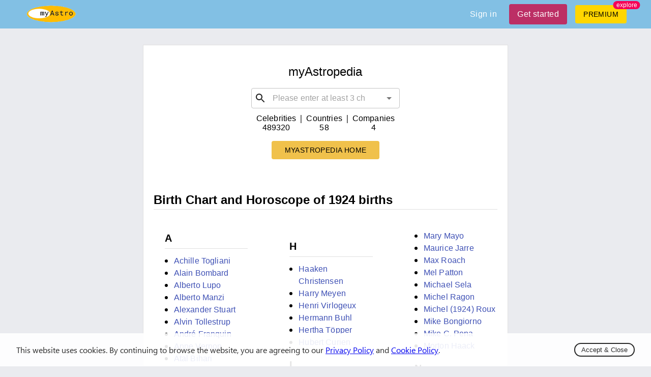

--- FILE ---
content_type: text/html; charset=utf-8
request_url: https://myastro.com/myastropedia/tag/1924-births
body_size: 20014
content:
<!DOCTYPE html>
  <html lang="en" class="notranslate" translate="no">
    <head>
      <meta charset="utf-8"/>
    <meta name="viewport" content="width=device-width,initial-scale=1,shrink-to-fit=no">
    <script>
        window.dataLayer = window.dataLayer || [];
        function gtag() {
            dataLayer.push(arguments);
        }
        gtag('js', new Date());
        gtag('config', 'UA-1374490-2');
    </script>
    
    <link rel="shortcut icon" href="/logo.ico"/>
    
<!--    <link rel="preload" href="https://fonts.googleapis.com/css2?family=Manrope&display=swap" as="style" onload="this.onload=null;this.rel='stylesheet'">-->
<!--    <noscript><link rel="stylesheet" href="https://fonts.googleapis.com/css2?family=Manrope&display=swap"></noscript>-->

    <link rel="preload" href="/fonts/stylesheet.css" as="style" onload="this.onload=null;this.rel='stylesheet'">
    <noscript><link rel="stylesheet" href="/fonts/stylesheet.css"></noscript>
    
    <script async defer src="https://pagead2.googlesyndication.com/pagead/js/adsbygoogle.js"></script>
    <meta name="google" content="notranslate" />

    <title data-react-helmet="true">1924 births | Natal birth chart, kundli, horoscope, astrological compatibility and relationship compatibility - myAstropedia</title>
    <meta data-react-helmet="true" property="og:image" content="https://myastro.com/myastro-og.jpg"/><meta data-react-helmet="true" property="twitter:image" content="https://myastro.com/myastro-og.jpg"/><meta data-react-helmet="true" property="og:image:secure_url" content="https://myastro.com/myastro-og.jpg"/><meta data-react-helmet="true" name="twitter:card" content="summary_large_image"/><meta data-react-helmet="true" name="twitter:site" content="@my__astro"/><meta data-react-helmet="true" property="og:image:type" content="image/jpeg"/><meta data-react-helmet="true" property="og:image:width" content="1200"/><meta data-react-helmet="true" property="og:image:height" content="627"/><meta data-react-helmet="true" property="fb:app_id" content="3533553550008106"/><meta data-react-helmet="true" name="og:title" content="1924 births | Natal birth chart, kundli, horoscope, astrological compatibility and relationship compatibility - myAstropedia"/><meta data-react-helmet="true" name="twitter:title" content="1924 births | Natal birth chart, kundli, horoscope, astrological compatibility and relationship compatibility - myAstropedia"/><meta data-react-helmet="true" name="description" content="1924 births, astrological analysis, birth chart, astrology data and forecast, love and romance, relationship compatibility, and important life phases and events — myAstropedia."/><meta data-react-helmet="true" name="og:description" content="1924 births, astrological analysis, birth chart, astrology data and forecast, love and romance, relationship compatibility, and important life phases and events — myAstropedia."/><meta data-react-helmet="true" name="twitter:description" content="1924 births, astrological analysis, birth chart, astrology data and forecast, love and romance, relationship compatibility, and important life phases and events — myAstropedia."/><meta data-react-helmet="true" name="keywords" content="1924 births | birth chart, horoscope, astrological compatibility and relationship compatibility"/>
    <link data-chunk="main" rel="preload" as="script" href="/utilities.da6d50d574c983dd6726.js">
<link data-chunk="main" rel="preload" as="script" href="/vendors.10fc888843b98f1ff4c5.js">
<link data-chunk="main" rel="preload" as="script" href="/main.10957a55436b58f5cadb.js">
<link data-chunk="components-Snackbar" rel="preload" as="script" href="/components-Snackbar.6c66bec3029bcd4b4f15.js">
    <style id="jss-server-side">.mstr-MuiTypography-root {
  margin: 0;
}
.mstr-MuiTypography-body2 {
  font-size: 0.875rem;
  font-family: "Roboto", "Helvetica", "Arial", sans-serif;
  font-weight: 400;
  line-height: 1.43;
  letter-spacing: 0.01071em;
}
.mstr-MuiTypography-body1 {
  font-size: 1rem;
  font-family: "Roboto", "Helvetica", "Arial", sans-serif;
  font-weight: 400;
  line-height: 1.5;
  letter-spacing: 0.00938em;
}
.mstr-MuiTypography-caption {
  font-size: 0.75rem;
  font-family: "Roboto", "Helvetica", "Arial", sans-serif;
  font-weight: 400;
  line-height: 1.66;
  letter-spacing: 0.03333em;
}
.mstr-MuiTypography-button {
  font-size: 0.875rem;
  font-family: "Roboto", "Helvetica", "Arial", sans-serif;
  font-weight: 500;
  line-height: 1.75;
  letter-spacing: 0.02857em;
  text-transform: uppercase;
}
.mstr-MuiTypography-h1 {
  font-size: 6rem;
  font-family: "Roboto", "Helvetica", "Arial", sans-serif;
  font-weight: 300;
  line-height: 1.167;
  letter-spacing: -0.01562em;
}
.mstr-MuiTypography-h2 {
  font-size: 3.75rem;
  font-family: "Roboto", "Helvetica", "Arial", sans-serif;
  font-weight: 300;
  line-height: 1.2;
  letter-spacing: -0.00833em;
}
.mstr-MuiTypography-h3 {
  font-size: 3rem;
  font-family: "Roboto", "Helvetica", "Arial", sans-serif;
  font-weight: 400;
  line-height: 1.167;
  letter-spacing: 0em;
}
.mstr-MuiTypography-h4 {
  font-size: 2.125rem;
  font-family: "Roboto", "Helvetica", "Arial", sans-serif;
  font-weight: 400;
  line-height: 1.235;
  letter-spacing: 0.00735em;
}
.mstr-MuiTypography-h5 {
  font-size: 1.5rem;
  font-family: "Roboto", "Helvetica", "Arial", sans-serif;
  font-weight: 400;
  line-height: 1.334;
  letter-spacing: 0em;
}
.mstr-MuiTypography-h6 {
  font-size: 1.25rem;
  font-family: "Roboto", "Helvetica", "Arial", sans-serif;
  font-weight: 500;
  line-height: 1.6;
  letter-spacing: 0.0075em;
}
.mstr-MuiTypography-subtitle1 {
  font-size: 1rem;
  font-family: "Roboto", "Helvetica", "Arial", sans-serif;
  font-weight: 400;
  line-height: 1.75;
  letter-spacing: 0.00938em;
}
.mstr-MuiTypography-subtitle2 {
  font-size: 0.875rem;
  font-family: "Roboto", "Helvetica", "Arial", sans-serif;
  font-weight: 500;
  line-height: 1.57;
  letter-spacing: 0.00714em;
}
.mstr-MuiTypography-overline {
  font-size: 0.75rem;
  font-family: "Roboto", "Helvetica", "Arial", sans-serif;
  font-weight: 400;
  line-height: 2.66;
  letter-spacing: 0.08333em;
  text-transform: uppercase;
}
.mstr-MuiTypography-srOnly {
  width: 1px;
  height: 1px;
  overflow: hidden;
  position: absolute;
}
.mstr-MuiTypography-alignLeft {
  text-align: left;
}
.mstr-MuiTypography-alignCenter {
  text-align: center;
}
.mstr-MuiTypography-alignRight {
  text-align: right;
}
.mstr-MuiTypography-alignJustify {
  text-align: justify;
}
.mstr-MuiTypography-noWrap {
  overflow: hidden;
  white-space: nowrap;
  text-overflow: ellipsis;
}
.mstr-MuiTypography-gutterBottom {
  margin-bottom: 0.35em;
}
.mstr-MuiTypography-paragraph {
  margin-bottom: 16px;
}
.mstr-MuiTypography-colorInherit {
  color: inherit;
}
.mstr-MuiTypography-colorPrimary {
  color: #3f51b5;
}
.mstr-MuiTypography-colorSecondary {
  color: #f50057;
}
.mstr-MuiTypography-colorTextPrimary {
  color: rgba(0, 0, 0, 0.87);
}
.mstr-MuiTypography-colorTextSecondary {
  color: rgba(0, 0, 0, 0.54);
}
.mstr-MuiTypography-colorError {
  color: #f44336;
}
.mstr-MuiTypography-displayInline {
  display: inline;
}
.mstr-MuiTypography-displayBlock {
  display: block;
}
.mstr-MuiGrid-container {
  width: 100%;
  display: flex;
  flex-wrap: wrap;
  box-sizing: border-box;
}
.mstr-MuiGrid-item {
  margin: 0;
  box-sizing: border-box;
}
.mstr-MuiGrid-zeroMinWidth {
  min-width: 0;
}
.mstr-MuiGrid-direction-xs-column {
  flex-direction: column;
}
.mstr-MuiGrid-direction-xs-column-reverse {
  flex-direction: column-reverse;
}
.mstr-MuiGrid-direction-xs-row-reverse {
  flex-direction: row-reverse;
}
.mstr-MuiGrid-wrap-xs-nowrap {
  flex-wrap: nowrap;
}
.mstr-MuiGrid-wrap-xs-wrap-reverse {
  flex-wrap: wrap-reverse;
}
.mstr-MuiGrid-align-items-xs-center {
  align-items: center;
}
.mstr-MuiGrid-align-items-xs-flex-start {
  align-items: flex-start;
}
.mstr-MuiGrid-align-items-xs-flex-end {
  align-items: flex-end;
}
.mstr-MuiGrid-align-items-xs-baseline {
  align-items: baseline;
}
.mstr-MuiGrid-align-content-xs-center {
  align-content: center;
}
.mstr-MuiGrid-align-content-xs-flex-start {
  align-content: flex-start;
}
.mstr-MuiGrid-align-content-xs-flex-end {
  align-content: flex-end;
}
.mstr-MuiGrid-align-content-xs-space-between {
  align-content: space-between;
}
.mstr-MuiGrid-align-content-xs-space-around {
  align-content: space-around;
}
.mstr-MuiGrid-justify-content-xs-center {
  justify-content: center;
}
.mstr-MuiGrid-justify-content-xs-flex-end {
  justify-content: flex-end;
}
.mstr-MuiGrid-justify-content-xs-space-between {
  justify-content: space-between;
}
.mstr-MuiGrid-justify-content-xs-space-around {
  justify-content: space-around;
}
.mstr-MuiGrid-justify-content-xs-space-evenly {
  justify-content: space-evenly;
}
.mstr-MuiGrid-spacing-xs-1 {
  width: calc(100% + 8px);
  margin: -4px;
}
.mstr-MuiGrid-spacing-xs-1 > .mstr-MuiGrid-item {
  padding: 4px;
}
.mstr-MuiGrid-spacing-xs-2 {
  width: calc(100% + 16px);
  margin: -8px;
}
.mstr-MuiGrid-spacing-xs-2 > .mstr-MuiGrid-item {
  padding: 8px;
}
.mstr-MuiGrid-spacing-xs-3 {
  width: calc(100% + 24px);
  margin: -12px;
}
.mstr-MuiGrid-spacing-xs-3 > .mstr-MuiGrid-item {
  padding: 12px;
}
.mstr-MuiGrid-spacing-xs-4 {
  width: calc(100% + 32px);
  margin: -16px;
}
.mstr-MuiGrid-spacing-xs-4 > .mstr-MuiGrid-item {
  padding: 16px;
}
.mstr-MuiGrid-spacing-xs-5 {
  width: calc(100% + 40px);
  margin: -20px;
}
.mstr-MuiGrid-spacing-xs-5 > .mstr-MuiGrid-item {
  padding: 20px;
}
.mstr-MuiGrid-spacing-xs-6 {
  width: calc(100% + 48px);
  margin: -24px;
}
.mstr-MuiGrid-spacing-xs-6 > .mstr-MuiGrid-item {
  padding: 24px;
}
.mstr-MuiGrid-spacing-xs-7 {
  width: calc(100% + 56px);
  margin: -28px;
}
.mstr-MuiGrid-spacing-xs-7 > .mstr-MuiGrid-item {
  padding: 28px;
}
.mstr-MuiGrid-spacing-xs-8 {
  width: calc(100% + 64px);
  margin: -32px;
}
.mstr-MuiGrid-spacing-xs-8 > .mstr-MuiGrid-item {
  padding: 32px;
}
.mstr-MuiGrid-spacing-xs-9 {
  width: calc(100% + 72px);
  margin: -36px;
}
.mstr-MuiGrid-spacing-xs-9 > .mstr-MuiGrid-item {
  padding: 36px;
}
.mstr-MuiGrid-spacing-xs-10 {
  width: calc(100% + 80px);
  margin: -40px;
}
.mstr-MuiGrid-spacing-xs-10 > .mstr-MuiGrid-item {
  padding: 40px;
}
.mstr-MuiGrid-grid-xs-auto {
  flex-grow: 0;
  max-width: none;
  flex-basis: auto;
}
.mstr-MuiGrid-grid-xs-true {
  flex-grow: 1;
  max-width: 100%;
  flex-basis: 0;
}
.mstr-MuiGrid-grid-xs-1 {
  flex-grow: 0;
  max-width: 8.333333%;
  flex-basis: 8.333333%;
}
.mstr-MuiGrid-grid-xs-2 {
  flex-grow: 0;
  max-width: 16.666667%;
  flex-basis: 16.666667%;
}
.mstr-MuiGrid-grid-xs-3 {
  flex-grow: 0;
  max-width: 25%;
  flex-basis: 25%;
}
.mstr-MuiGrid-grid-xs-4 {
  flex-grow: 0;
  max-width: 33.333333%;
  flex-basis: 33.333333%;
}
.mstr-MuiGrid-grid-xs-5 {
  flex-grow: 0;
  max-width: 41.666667%;
  flex-basis: 41.666667%;
}
.mstr-MuiGrid-grid-xs-6 {
  flex-grow: 0;
  max-width: 50%;
  flex-basis: 50%;
}
.mstr-MuiGrid-grid-xs-7 {
  flex-grow: 0;
  max-width: 58.333333%;
  flex-basis: 58.333333%;
}
.mstr-MuiGrid-grid-xs-8 {
  flex-grow: 0;
  max-width: 66.666667%;
  flex-basis: 66.666667%;
}
.mstr-MuiGrid-grid-xs-9 {
  flex-grow: 0;
  max-width: 75%;
  flex-basis: 75%;
}
.mstr-MuiGrid-grid-xs-10 {
  flex-grow: 0;
  max-width: 83.333333%;
  flex-basis: 83.333333%;
}
.mstr-MuiGrid-grid-xs-11 {
  flex-grow: 0;
  max-width: 91.666667%;
  flex-basis: 91.666667%;
}
.mstr-MuiGrid-grid-xs-12 {
  flex-grow: 0;
  max-width: 100%;
  flex-basis: 100%;
}
@media (min-width:600px) {
  .mstr-MuiGrid-grid-sm-auto {
    flex-grow: 0;
    max-width: none;
    flex-basis: auto;
  }
  .mstr-MuiGrid-grid-sm-true {
    flex-grow: 1;
    max-width: 100%;
    flex-basis: 0;
  }
  .mstr-MuiGrid-grid-sm-1 {
    flex-grow: 0;
    max-width: 8.333333%;
    flex-basis: 8.333333%;
  }
  .mstr-MuiGrid-grid-sm-2 {
    flex-grow: 0;
    max-width: 16.666667%;
    flex-basis: 16.666667%;
  }
  .mstr-MuiGrid-grid-sm-3 {
    flex-grow: 0;
    max-width: 25%;
    flex-basis: 25%;
  }
  .mstr-MuiGrid-grid-sm-4 {
    flex-grow: 0;
    max-width: 33.333333%;
    flex-basis: 33.333333%;
  }
  .mstr-MuiGrid-grid-sm-5 {
    flex-grow: 0;
    max-width: 41.666667%;
    flex-basis: 41.666667%;
  }
  .mstr-MuiGrid-grid-sm-6 {
    flex-grow: 0;
    max-width: 50%;
    flex-basis: 50%;
  }
  .mstr-MuiGrid-grid-sm-7 {
    flex-grow: 0;
    max-width: 58.333333%;
    flex-basis: 58.333333%;
  }
  .mstr-MuiGrid-grid-sm-8 {
    flex-grow: 0;
    max-width: 66.666667%;
    flex-basis: 66.666667%;
  }
  .mstr-MuiGrid-grid-sm-9 {
    flex-grow: 0;
    max-width: 75%;
    flex-basis: 75%;
  }
  .mstr-MuiGrid-grid-sm-10 {
    flex-grow: 0;
    max-width: 83.333333%;
    flex-basis: 83.333333%;
  }
  .mstr-MuiGrid-grid-sm-11 {
    flex-grow: 0;
    max-width: 91.666667%;
    flex-basis: 91.666667%;
  }
  .mstr-MuiGrid-grid-sm-12 {
    flex-grow: 0;
    max-width: 100%;
    flex-basis: 100%;
  }
}
@media (min-width:960px) {
  .mstr-MuiGrid-grid-md-auto {
    flex-grow: 0;
    max-width: none;
    flex-basis: auto;
  }
  .mstr-MuiGrid-grid-md-true {
    flex-grow: 1;
    max-width: 100%;
    flex-basis: 0;
  }
  .mstr-MuiGrid-grid-md-1 {
    flex-grow: 0;
    max-width: 8.333333%;
    flex-basis: 8.333333%;
  }
  .mstr-MuiGrid-grid-md-2 {
    flex-grow: 0;
    max-width: 16.666667%;
    flex-basis: 16.666667%;
  }
  .mstr-MuiGrid-grid-md-3 {
    flex-grow: 0;
    max-width: 25%;
    flex-basis: 25%;
  }
  .mstr-MuiGrid-grid-md-4 {
    flex-grow: 0;
    max-width: 33.333333%;
    flex-basis: 33.333333%;
  }
  .mstr-MuiGrid-grid-md-5 {
    flex-grow: 0;
    max-width: 41.666667%;
    flex-basis: 41.666667%;
  }
  .mstr-MuiGrid-grid-md-6 {
    flex-grow: 0;
    max-width: 50%;
    flex-basis: 50%;
  }
  .mstr-MuiGrid-grid-md-7 {
    flex-grow: 0;
    max-width: 58.333333%;
    flex-basis: 58.333333%;
  }
  .mstr-MuiGrid-grid-md-8 {
    flex-grow: 0;
    max-width: 66.666667%;
    flex-basis: 66.666667%;
  }
  .mstr-MuiGrid-grid-md-9 {
    flex-grow: 0;
    max-width: 75%;
    flex-basis: 75%;
  }
  .mstr-MuiGrid-grid-md-10 {
    flex-grow: 0;
    max-width: 83.333333%;
    flex-basis: 83.333333%;
  }
  .mstr-MuiGrid-grid-md-11 {
    flex-grow: 0;
    max-width: 91.666667%;
    flex-basis: 91.666667%;
  }
  .mstr-MuiGrid-grid-md-12 {
    flex-grow: 0;
    max-width: 100%;
    flex-basis: 100%;
  }
}
@media (min-width:1280px) {
  .mstr-MuiGrid-grid-lg-auto {
    flex-grow: 0;
    max-width: none;
    flex-basis: auto;
  }
  .mstr-MuiGrid-grid-lg-true {
    flex-grow: 1;
    max-width: 100%;
    flex-basis: 0;
  }
  .mstr-MuiGrid-grid-lg-1 {
    flex-grow: 0;
    max-width: 8.333333%;
    flex-basis: 8.333333%;
  }
  .mstr-MuiGrid-grid-lg-2 {
    flex-grow: 0;
    max-width: 16.666667%;
    flex-basis: 16.666667%;
  }
  .mstr-MuiGrid-grid-lg-3 {
    flex-grow: 0;
    max-width: 25%;
    flex-basis: 25%;
  }
  .mstr-MuiGrid-grid-lg-4 {
    flex-grow: 0;
    max-width: 33.333333%;
    flex-basis: 33.333333%;
  }
  .mstr-MuiGrid-grid-lg-5 {
    flex-grow: 0;
    max-width: 41.666667%;
    flex-basis: 41.666667%;
  }
  .mstr-MuiGrid-grid-lg-6 {
    flex-grow: 0;
    max-width: 50%;
    flex-basis: 50%;
  }
  .mstr-MuiGrid-grid-lg-7 {
    flex-grow: 0;
    max-width: 58.333333%;
    flex-basis: 58.333333%;
  }
  .mstr-MuiGrid-grid-lg-8 {
    flex-grow: 0;
    max-width: 66.666667%;
    flex-basis: 66.666667%;
  }
  .mstr-MuiGrid-grid-lg-9 {
    flex-grow: 0;
    max-width: 75%;
    flex-basis: 75%;
  }
  .mstr-MuiGrid-grid-lg-10 {
    flex-grow: 0;
    max-width: 83.333333%;
    flex-basis: 83.333333%;
  }
  .mstr-MuiGrid-grid-lg-11 {
    flex-grow: 0;
    max-width: 91.666667%;
    flex-basis: 91.666667%;
  }
  .mstr-MuiGrid-grid-lg-12 {
    flex-grow: 0;
    max-width: 100%;
    flex-basis: 100%;
  }
}
@media (min-width:1920px) {
  .mstr-MuiGrid-grid-xl-auto {
    flex-grow: 0;
    max-width: none;
    flex-basis: auto;
  }
  .mstr-MuiGrid-grid-xl-true {
    flex-grow: 1;
    max-width: 100%;
    flex-basis: 0;
  }
  .mstr-MuiGrid-grid-xl-1 {
    flex-grow: 0;
    max-width: 8.333333%;
    flex-basis: 8.333333%;
  }
  .mstr-MuiGrid-grid-xl-2 {
    flex-grow: 0;
    max-width: 16.666667%;
    flex-basis: 16.666667%;
  }
  .mstr-MuiGrid-grid-xl-3 {
    flex-grow: 0;
    max-width: 25%;
    flex-basis: 25%;
  }
  .mstr-MuiGrid-grid-xl-4 {
    flex-grow: 0;
    max-width: 33.333333%;
    flex-basis: 33.333333%;
  }
  .mstr-MuiGrid-grid-xl-5 {
    flex-grow: 0;
    max-width: 41.666667%;
    flex-basis: 41.666667%;
  }
  .mstr-MuiGrid-grid-xl-6 {
    flex-grow: 0;
    max-width: 50%;
    flex-basis: 50%;
  }
  .mstr-MuiGrid-grid-xl-7 {
    flex-grow: 0;
    max-width: 58.333333%;
    flex-basis: 58.333333%;
  }
  .mstr-MuiGrid-grid-xl-8 {
    flex-grow: 0;
    max-width: 66.666667%;
    flex-basis: 66.666667%;
  }
  .mstr-MuiGrid-grid-xl-9 {
    flex-grow: 0;
    max-width: 75%;
    flex-basis: 75%;
  }
  .mstr-MuiGrid-grid-xl-10 {
    flex-grow: 0;
    max-width: 83.333333%;
    flex-basis: 83.333333%;
  }
  .mstr-MuiGrid-grid-xl-11 {
    flex-grow: 0;
    max-width: 91.666667%;
    flex-basis: 91.666667%;
  }
  .mstr-MuiGrid-grid-xl-12 {
    flex-grow: 0;
    max-width: 100%;
    flex-basis: 100%;
  }
}
  .mstr-MuiContainer-root {
    width: 100%;
    display: block;
    box-sizing: border-box;
    margin-left: auto;
    margin-right: auto;
    padding-left: 16px;
    padding-right: 16px;
  }
@media (min-width:600px) {
  .mstr-MuiContainer-root {
    padding-left: 24px;
    padding-right: 24px;
  }
}
  .mstr-MuiContainer-disableGutters {
    padding-left: 0;
    padding-right: 0;
  }
@media (min-width:600px) {
  .mstr-MuiContainer-fixed {
    max-width: 600px;
  }
}
@media (min-width:960px) {
  .mstr-MuiContainer-fixed {
    max-width: 960px;
  }
}
@media (min-width:1280px) {
  .mstr-MuiContainer-fixed {
    max-width: 1280px;
  }
}
@media (min-width:1920px) {
  .mstr-MuiContainer-fixed {
    max-width: 1920px;
  }
}
@media (min-width:0px) {
  .mstr-MuiContainer-maxWidthXs {
    max-width: 444px;
  }
}
@media (min-width:600px) {
  .mstr-MuiContainer-maxWidthSm {
    max-width: 600px;
  }
}
@media (min-width:960px) {
  .mstr-MuiContainer-maxWidthMd {
    max-width: 960px;
  }
}
@media (min-width:1280px) {
  .mstr-MuiContainer-maxWidthLg {
    max-width: 1280px;
  }
}
@media (min-width:1920px) {
  .mstr-MuiContainer-maxWidthXl {
    max-width: 1920px;
  }
}
  .mstr-MuiSvgIcon-root {
    fill: currentColor;
    width: 1em;
    height: 1em;
    display: inline-block;
    font-size: 1.5rem;
    transition: fill 200ms cubic-bezier(0.4, 0, 0.2, 1) 0ms;
    flex-shrink: 0;
    user-select: none;
  }
  .mstr-MuiSvgIcon-colorPrimary {
    color: #3f51b5;
  }
  .mstr-MuiSvgIcon-colorSecondary {
    color: #f50057;
  }
  .mstr-MuiSvgIcon-colorAction {
    color: rgba(0, 0, 0, 0.54);
  }
  .mstr-MuiSvgIcon-colorError {
    color: #f44336;
  }
  .mstr-MuiSvgIcon-colorDisabled {
    color: rgba(0, 0, 0, 0.26);
  }
  .mstr-MuiSvgIcon-fontSizeInherit {
    font-size: inherit;
  }
  .mstr-MuiSvgIcon-fontSizeSmall {
    font-size: 1.25rem;
  }
  .mstr-MuiSvgIcon-fontSizeLarge {
    font-size: 2.1875rem;
  }
  .mstr-MuiLink-underlineNone {
    text-decoration: none;
  }
  .mstr-MuiLink-underlineHover {
    text-decoration: none;
  }
  .mstr-MuiLink-underlineHover:hover {
    text-decoration: underline;
  }
  .mstr-MuiLink-underlineAlways {
    text-decoration: underline;
  }
  .mstr-MuiLink-button {
    border: 0;
    cursor: pointer;
    margin: 0;
    outline: 0;
    padding: 0;
    position: relative;
    user-select: none;
    border-radius: 0;
    vertical-align: middle;
    -moz-appearance: none;
    background-color: transparent;
    -webkit-appearance: none;
    -webkit-tap-highlight-color: transparent;
  }
  .mstr-MuiLink-button::-moz-focus-inner {
    border-style: none;
  }
  .mstr-MuiLink-button.Mui-focusVisible {
    outline: auto;
  }

  .mstr-25 {  }
  .mstr-26 {
    border: 1px solid rgba(0, 0, 0, 0.12);
    padding: 20px;
  }
@keyframes mui-auto-fill {}
@keyframes mui-auto-fill-cancel {}
  .mstr-MuiInputBase-root {
    color: rgba(0, 0, 0, 0.87);
    cursor: text;
    display: inline-flex;
    position: relative;
    font-size: 1rem;
    box-sizing: border-box;
    align-items: center;
    font-family: "Roboto", "Helvetica", "Arial", sans-serif;
    font-weight: 400;
    line-height: 1.1876em;
    letter-spacing: 0.00938em;
  }
  .mstr-MuiInputBase-root.Mui-disabled {
    color: rgba(0, 0, 0, 0.38);
    cursor: default;
  }
  .mstr-MuiInputBase-multiline {
    padding: 6px 0 7px;
  }
  .mstr-MuiInputBase-multiline.mstr-MuiInputBase-marginDense {
    padding-top: 3px;
  }
  .mstr-MuiInputBase-fullWidth {
    width: 100%;
  }
  .mstr-MuiInputBase-input {
    font: inherit;
    color: currentColor;
    width: 100%;
    border: 0;
    height: 1.1876em;
    margin: 0;
    display: block;
    padding: 6px 0 7px;
    min-width: 0;
    background: none;
    box-sizing: content-box;
    animation-name: mui-auto-fill-cancel;
    letter-spacing: inherit;
    animation-duration: 10ms;
    -webkit-tap-highlight-color: transparent;
  }
  .mstr-MuiInputBase-input::-webkit-input-placeholder {
    color: currentColor;
    opacity: 0.42;
    transition: opacity 200ms cubic-bezier(0.4, 0, 0.2, 1) 0ms;
  }
  .mstr-MuiInputBase-input::-moz-placeholder {
    color: currentColor;
    opacity: 0.42;
    transition: opacity 200ms cubic-bezier(0.4, 0, 0.2, 1) 0ms;
  }
  .mstr-MuiInputBase-input:-ms-input-placeholder {
    color: currentColor;
    opacity: 0.42;
    transition: opacity 200ms cubic-bezier(0.4, 0, 0.2, 1) 0ms;
  }
  .mstr-MuiInputBase-input::-ms-input-placeholder {
    color: currentColor;
    opacity: 0.42;
    transition: opacity 200ms cubic-bezier(0.4, 0, 0.2, 1) 0ms;
  }
  .mstr-MuiInputBase-input:focus {
    outline: 0;
  }
  .mstr-MuiInputBase-input:invalid {
    box-shadow: none;
  }
  .mstr-MuiInputBase-input::-webkit-search-decoration {
    -webkit-appearance: none;
  }
  .mstr-MuiInputBase-input.Mui-disabled {
    opacity: 1;
  }
  .mstr-MuiInputBase-input:-webkit-autofill {
    animation-name: mui-auto-fill;
    animation-duration: 5000s;
  }
  label[data-shrink=false] + .mstr-MuiInputBase-formControl .mstr-MuiInputBase-input::-webkit-input-placeholder {
    opacity: 0 !important;
  }
  label[data-shrink=false] + .mstr-MuiInputBase-formControl .mstr-MuiInputBase-input::-moz-placeholder {
    opacity: 0 !important;
  }
  label[data-shrink=false] + .mstr-MuiInputBase-formControl .mstr-MuiInputBase-input:-ms-input-placeholder {
    opacity: 0 !important;
  }
  label[data-shrink=false] + .mstr-MuiInputBase-formControl .mstr-MuiInputBase-input::-ms-input-placeholder {
    opacity: 0 !important;
  }
  label[data-shrink=false] + .mstr-MuiInputBase-formControl .mstr-MuiInputBase-input:focus::-webkit-input-placeholder {
    opacity: 0.42;
  }
  label[data-shrink=false] + .mstr-MuiInputBase-formControl .mstr-MuiInputBase-input:focus::-moz-placeholder {
    opacity: 0.42;
  }
  label[data-shrink=false] + .mstr-MuiInputBase-formControl .mstr-MuiInputBase-input:focus:-ms-input-placeholder {
    opacity: 0.42;
  }
  label[data-shrink=false] + .mstr-MuiInputBase-formControl .mstr-MuiInputBase-input:focus::-ms-input-placeholder {
    opacity: 0.42;
  }
  .mstr-MuiInputBase-inputMarginDense {
    padding-top: 3px;
  }
  .mstr-MuiInputBase-inputMultiline {
    height: auto;
    resize: none;
    padding: 0;
  }
  .mstr-MuiInputBase-inputTypeSearch {
    -moz-appearance: textfield;
    -webkit-appearance: textfield;
  }
  .mstr-27 {
    top: -5px;
    left: 0;
    right: 0;
    bottom: 0;
    margin: 0;
    padding: 0 8px;
    overflow: hidden;
    position: absolute;
    border-style: solid;
    border-width: 1px;
    border-radius: inherit;
    pointer-events: none;
  }
  .mstr-28 {
    padding: 0;
    text-align: left;
    transition: width 150ms cubic-bezier(0.0, 0, 0.2, 1) 0ms;
    line-height: 11px;
  }
  .mstr-29 {
    width: auto;
    height: 11px;
    display: block;
    padding: 0;
    font-size: 0.75em;
    max-width: 0.01px;
    text-align: left;
    transition: max-width 50ms cubic-bezier(0.0, 0, 0.2, 1) 0ms;
    visibility: hidden;
  }
  .mstr-29 > span {
    display: inline-block;
    padding-left: 5px;
    padding-right: 5px;
  }
  .mstr-30 {
    max-width: 1000px;
    transition: max-width 100ms cubic-bezier(0.0, 0, 0.2, 1) 50ms;
  }
  .mstr-MuiOutlinedInput-root {
    position: relative;
    border-radius: 4px;
  }
  .mstr-MuiOutlinedInput-root:hover .mstr-MuiOutlinedInput-notchedOutline {
    border-color: rgba(0, 0, 0, 0.87);
  }
@media (hover: none) {
  .mstr-MuiOutlinedInput-root:hover .mstr-MuiOutlinedInput-notchedOutline {
    border-color: rgba(0, 0, 0, 0.23);
  }
}
  .mstr-MuiOutlinedInput-root.Mui-focused .mstr-MuiOutlinedInput-notchedOutline {
    border-color: #3f51b5;
    border-width: 2px;
  }
  .mstr-MuiOutlinedInput-root.Mui-error .mstr-MuiOutlinedInput-notchedOutline {
    border-color: #f44336;
  }
  .mstr-MuiOutlinedInput-root.Mui-disabled .mstr-MuiOutlinedInput-notchedOutline {
    border-color: rgba(0, 0, 0, 0.26);
  }
  .mstr-MuiOutlinedInput-colorSecondary.Mui-focused .mstr-MuiOutlinedInput-notchedOutline {
    border-color: #f50057;
  }
  .mstr-MuiOutlinedInput-adornedStart {
    padding-left: 14px;
  }
  .mstr-MuiOutlinedInput-adornedEnd {
    padding-right: 14px;
  }
  .mstr-MuiOutlinedInput-multiline {
    padding: 18.5px 14px;
  }
  .mstr-MuiOutlinedInput-multiline.mstr-MuiOutlinedInput-marginDense {
    padding-top: 10.5px;
    padding-bottom: 10.5px;
  }
  .mstr-MuiOutlinedInput-notchedOutline {
    border-color: rgba(0, 0, 0, 0.23);
  }
  .mstr-MuiOutlinedInput-input {
    padding: 18.5px 14px;
  }
  .mstr-MuiOutlinedInput-input:-webkit-autofill {
    border-radius: inherit;
  }
  .mstr-MuiOutlinedInput-inputMarginDense {
    padding-top: 10.5px;
    padding-bottom: 10.5px;
  }
  .mstr-MuiOutlinedInput-inputMultiline {
    padding: 0;
  }
  .mstr-MuiOutlinedInput-inputAdornedStart {
    padding-left: 0;
  }
  .mstr-MuiOutlinedInput-inputAdornedEnd {
    padding-right: 0;
  }
  .mstr-MuiFormControl-root {
    border: 0;
    margin: 0;
    display: inline-flex;
    padding: 0;
    position: relative;
    min-width: 0;
    flex-direction: column;
    vertical-align: top;
  }
  .mstr-MuiFormControl-marginNormal {
    margin-top: 16px;
    margin-bottom: 8px;
  }
  .mstr-MuiFormControl-marginDense {
    margin-top: 8px;
    margin-bottom: 4px;
  }
  .mstr-MuiFormControl-fullWidth {
    width: 100%;
  }

  .mstr-MuiButtonBase-root {
    color: inherit;
    border: 0;
    cursor: pointer;
    margin: 0;
    display: inline-flex;
    outline: 0;
    padding: 0;
    position: relative;
    align-items: center;
    user-select: none;
    border-radius: 0;
    vertical-align: middle;
    -moz-appearance: none;
    justify-content: center;
    text-decoration: none;
    background-color: transparent;
    -webkit-appearance: none;
    -webkit-tap-highlight-color: transparent;
  }
  .mstr-MuiButtonBase-root::-moz-focus-inner {
    border-style: none;
  }
  .mstr-MuiButtonBase-root.Mui-disabled {
    cursor: default;
    pointer-events: none;
  }
@media print {
  .mstr-MuiButtonBase-root {
    color-adjust: exact;
  }
}
  .mstr-MuiButton-root {
    color: rgba(0, 0, 0, 0.87);
    padding: 6px 16px;
    font-size: 0.875rem;
    min-width: 64px;
    box-sizing: border-box;
    transition: background-color 250ms cubic-bezier(0.4, 0, 0.2, 1) 0ms,box-shadow 250ms cubic-bezier(0.4, 0, 0.2, 1) 0ms,border 250ms cubic-bezier(0.4, 0, 0.2, 1) 0ms;
    font-family: "Roboto", "Helvetica", "Arial", sans-serif;
    font-weight: 500;
    line-height: 1.75;
    border-radius: 4px;
    letter-spacing: 0.02857em;
    text-transform: uppercase;
  }
  .mstr-MuiButton-root:hover {
    text-decoration: none;
    background-color: rgba(0, 0, 0, 0.04);
  }
  .mstr-MuiButton-root.Mui-disabled {
    color: rgba(0, 0, 0, 0.26);
  }
@media (hover: none) {
  .mstr-MuiButton-root:hover {
    background-color: transparent;
  }
}
  .mstr-MuiButton-root:hover.Mui-disabled {
    background-color: transparent;
  }
  .mstr-MuiButton-label {
    width: 100%;
    display: inherit;
    align-items: inherit;
    justify-content: inherit;
  }
  .mstr-MuiButton-text {
    padding: 6px 8px;
  }
  .mstr-MuiButton-textPrimary {
    color: #3f51b5;
  }
  .mstr-MuiButton-textPrimary:hover {
    background-color: rgba(63, 81, 181, 0.04);
  }
@media (hover: none) {
  .mstr-MuiButton-textPrimary:hover {
    background-color: transparent;
  }
}
  .mstr-MuiButton-textSecondary {
    color: #f50057;
  }
  .mstr-MuiButton-textSecondary:hover {
    background-color: rgba(245, 0, 87, 0.04);
  }
@media (hover: none) {
  .mstr-MuiButton-textSecondary:hover {
    background-color: transparent;
  }
}
  .mstr-MuiButton-outlined {
    border: 1px solid rgba(0, 0, 0, 0.23);
    padding: 5px 15px;
  }
  .mstr-MuiButton-outlined.Mui-disabled {
    border: 1px solid rgba(0, 0, 0, 0.12);
  }
  .mstr-MuiButton-outlinedPrimary {
    color: #3f51b5;
    border: 1px solid rgba(63, 81, 181, 0.5);
  }
  .mstr-MuiButton-outlinedPrimary:hover {
    border: 1px solid #3f51b5;
    background-color: rgba(63, 81, 181, 0.04);
  }
@media (hover: none) {
  .mstr-MuiButton-outlinedPrimary:hover {
    background-color: transparent;
  }
}
  .mstr-MuiButton-outlinedSecondary {
    color: #f50057;
    border: 1px solid rgba(245, 0, 87, 0.5);
  }
  .mstr-MuiButton-outlinedSecondary:hover {
    border: 1px solid #f50057;
    background-color: rgba(245, 0, 87, 0.04);
  }
  .mstr-MuiButton-outlinedSecondary.Mui-disabled {
    border: 1px solid rgba(0, 0, 0, 0.26);
  }
@media (hover: none) {
  .mstr-MuiButton-outlinedSecondary:hover {
    background-color: transparent;
  }
}
  .mstr-MuiButton-contained {
    color: rgba(0, 0, 0, 0.87);
    box-shadow: 0px 3px 1px -2px rgba(0,0,0,0.2),0px 2px 2px 0px rgba(0,0,0,0.14),0px 1px 5px 0px rgba(0,0,0,0.12);
    background-color: #e0e0e0;
  }
  .mstr-MuiButton-contained:hover {
    box-shadow: 0px 2px 4px -1px rgba(0,0,0,0.2),0px 4px 5px 0px rgba(0,0,0,0.14),0px 1px 10px 0px rgba(0,0,0,0.12);
    background-color: #d5d5d5;
  }
  .mstr-MuiButton-contained.Mui-focusVisible {
    box-shadow: 0px 3px 5px -1px rgba(0,0,0,0.2),0px 6px 10px 0px rgba(0,0,0,0.14),0px 1px 18px 0px rgba(0,0,0,0.12);
  }
  .mstr-MuiButton-contained:active {
    box-shadow: 0px 5px 5px -3px rgba(0,0,0,0.2),0px 8px 10px 1px rgba(0,0,0,0.14),0px 3px 14px 2px rgba(0,0,0,0.12);
  }
  .mstr-MuiButton-contained.Mui-disabled {
    color: rgba(0, 0, 0, 0.26);
    box-shadow: none;
    background-color: rgba(0, 0, 0, 0.12);
  }
@media (hover: none) {
  .mstr-MuiButton-contained:hover {
    box-shadow: 0px 3px 1px -2px rgba(0,0,0,0.2),0px 2px 2px 0px rgba(0,0,0,0.14),0px 1px 5px 0px rgba(0,0,0,0.12);
    background-color: #e0e0e0;
  }
}
  .mstr-MuiButton-contained:hover.Mui-disabled {
    background-color: rgba(0, 0, 0, 0.12);
  }
  .mstr-MuiButton-containedPrimary {
    color: #fff;
    background-color: #3f51b5;
  }
  .mstr-MuiButton-containedPrimary:hover {
    background-color: #303f9f;
  }
@media (hover: none) {
  .mstr-MuiButton-containedPrimary:hover {
    background-color: #3f51b5;
  }
}
  .mstr-MuiButton-containedSecondary {
    color: #fff;
    background-color: #f50057;
  }
  .mstr-MuiButton-containedSecondary:hover {
    background-color: #c51162;
  }
@media (hover: none) {
  .mstr-MuiButton-containedSecondary:hover {
    background-color: #f50057;
  }
}
  .mstr-MuiButton-disableElevation {
    box-shadow: none;
  }
  .mstr-MuiButton-disableElevation:hover {
    box-shadow: none;
  }
  .mstr-MuiButton-disableElevation.Mui-focusVisible {
    box-shadow: none;
  }
  .mstr-MuiButton-disableElevation:active {
    box-shadow: none;
  }
  .mstr-MuiButton-disableElevation.Mui-disabled {
    box-shadow: none;
  }
  .mstr-MuiButton-colorInherit {
    color: inherit;
    border-color: currentColor;
  }
  .mstr-MuiButton-textSizeSmall {
    padding: 4px 5px;
    font-size: 0.8125rem;
  }
  .mstr-MuiButton-textSizeLarge {
    padding: 8px 11px;
    font-size: 0.9375rem;
  }
  .mstr-MuiButton-outlinedSizeSmall {
    padding: 3px 9px;
    font-size: 0.8125rem;
  }
  .mstr-MuiButton-outlinedSizeLarge {
    padding: 7px 21px;
    font-size: 0.9375rem;
  }
  .mstr-MuiButton-containedSizeSmall {
    padding: 4px 10px;
    font-size: 0.8125rem;
  }
  .mstr-MuiButton-containedSizeLarge {
    padding: 8px 22px;
    font-size: 0.9375rem;
  }
  .mstr-MuiButton-fullWidth {
    width: 100%;
  }
  .mstr-MuiButton-startIcon {
    display: inherit;
    margin-left: -4px;
    margin-right: 8px;
  }
  .mstr-MuiButton-startIcon.mstr-MuiButton-iconSizeSmall {
    margin-left: -2px;
  }
  .mstr-MuiButton-endIcon {
    display: inherit;
    margin-left: 8px;
    margin-right: -4px;
  }
  .mstr-MuiButton-endIcon.mstr-MuiButton-iconSizeSmall {
    margin-right: -2px;
  }
  .mstr-MuiButton-iconSizeSmall > *:first-child {
    font-size: 18px;
  }
  .mstr-MuiButton-iconSizeMedium > *:first-child {
    font-size: 20px;
  }
  .mstr-MuiButton-iconSizeLarge > *:first-child {
    font-size: 22px;
  }
  .mstr-31 {
    color: #000000;
    background-color: #f0c14b;
  }
  .mstr-31:hover {
    background-color: #c89800;
  }
  .mstr-32 {
    color: #000000;
    background-color: #ffd600;
  }
  .mstr-32:hover {
    background-color: #c7a500;
  }
  .mstr-24 {
    font-size: 16px;
    text-transform: none;
    background-color: #BC2F65;
  }
  .mstr-24:hover {
    background-color: #87003b;
  }
@media print {
  .mstr-MuiDialog-root {
    position: absolute !important;
  }
}
  .mstr-MuiDialog-scrollPaper {
    display: flex;
    align-items: center;
    justify-content: center;
  }
  .mstr-MuiDialog-scrollBody {
    overflow-x: hidden;
    overflow-y: auto;
    text-align: center;
  }
  .mstr-MuiDialog-scrollBody:after {
    width: 0;
    height: 100%;
    content: "";
    display: inline-block;
    vertical-align: middle;
  }
  .mstr-MuiDialog-container {
    height: 100%;
    outline: 0;
  }
@media print {
  .mstr-MuiDialog-container {
    height: auto;
  }
}
  .mstr-MuiDialog-paper {
    margin: 32px;
    position: relative;
    overflow-y: auto;
  }
@media print {
  .mstr-MuiDialog-paper {
    box-shadow: none;
    overflow-y: visible;
  }
}
  .mstr-MuiDialog-paperScrollPaper {
    display: flex;
    max-height: calc(100% - 64px);
    flex-direction: column;
  }
  .mstr-MuiDialog-paperScrollBody {
    display: inline-block;
    text-align: left;
    vertical-align: middle;
  }
  .mstr-MuiDialog-paperWidthFalse {
    max-width: calc(100% - 64px);
  }
  .mstr-MuiDialog-paperWidthXs {
    max-width: 444px;
  }
@media (max-width:507.95px) {
  .mstr-MuiDialog-paperWidthXs.mstr-MuiDialog-paperScrollBody {
    max-width: calc(100% - 64px);
  }
}
  .mstr-MuiDialog-paperWidthSm {
    max-width: 600px;
  }
@media (max-width:663.95px) {
  .mstr-MuiDialog-paperWidthSm.mstr-MuiDialog-paperScrollBody {
    max-width: calc(100% - 64px);
  }
}
  .mstr-MuiDialog-paperWidthMd {
    max-width: 960px;
  }
@media (max-width:1023.95px) {
  .mstr-MuiDialog-paperWidthMd.mstr-MuiDialog-paperScrollBody {
    max-width: calc(100% - 64px);
  }
}
  .mstr-MuiDialog-paperWidthLg {
    max-width: 1280px;
  }
@media (max-width:1343.95px) {
  .mstr-MuiDialog-paperWidthLg.mstr-MuiDialog-paperScrollBody {
    max-width: calc(100% - 64px);
  }
}
  .mstr-MuiDialog-paperWidthXl {
    max-width: 1920px;
  }
@media (max-width:1983.95px) {
  .mstr-MuiDialog-paperWidthXl.mstr-MuiDialog-paperScrollBody {
    max-width: calc(100% - 64px);
  }
}
  .mstr-MuiDialog-paperFullWidth {
    width: calc(100% - 64px);
  }
  .mstr-MuiDialog-paperFullScreen {
    width: 100%;
    height: 100%;
    margin: 0;
    max-width: 100%;
    max-height: none;
    border-radius: 0;
  }
  .mstr-MuiDialog-paperFullScreen.mstr-MuiDialog-paperScrollBody {
    margin: 0;
    max-width: 100%;
  }
  .mstr-MuiDivider-root {
    border: none;
    height: 1px;
    margin: 0;
    flex-shrink: 0;
    background-color: rgba(0, 0, 0, 0.12);
  }
  .mstr-MuiDivider-absolute {
    left: 0;
    width: 100%;
    bottom: 0;
    position: absolute;
  }
  .mstr-MuiDivider-inset {
    margin-left: 72px;
  }
  .mstr-MuiDivider-light {
    background-color: rgba(0, 0, 0, 0.08);
  }
  .mstr-MuiDivider-middle {
    margin-left: 16px;
    margin-right: 16px;
  }
  .mstr-MuiDivider-vertical {
    width: 1px;
    height: 100%;
  }
  .mstr-MuiDivider-flexItem {
    height: auto;
    align-self: stretch;
  }
  .mstr-MuiIconButton-root {
    flex: 0 0 auto;
    color: rgba(0, 0, 0, 0.54);
    padding: 12px;
    overflow: visible;
    font-size: 1.5rem;
    text-align: center;
    transition: background-color 150ms cubic-bezier(0.4, 0, 0.2, 1) 0ms;
    border-radius: 50%;
  }
  .mstr-MuiIconButton-root:hover {
    background-color: rgba(0, 0, 0, 0.04);
  }
  .mstr-MuiIconButton-root.Mui-disabled {
    color: rgba(0, 0, 0, 0.26);
    background-color: transparent;
  }
@media (hover: none) {
  .mstr-MuiIconButton-root:hover {
    background-color: transparent;
  }
}
  .mstr-MuiIconButton-edgeStart {
    margin-left: -12px;
  }
  .mstr-MuiIconButton-sizeSmall.mstr-MuiIconButton-edgeStart {
    margin-left: -3px;
  }
  .mstr-MuiIconButton-edgeEnd {
    margin-right: -12px;
  }
  .mstr-MuiIconButton-sizeSmall.mstr-MuiIconButton-edgeEnd {
    margin-right: -3px;
  }
  .mstr-MuiIconButton-colorInherit {
    color: inherit;
  }
  .mstr-MuiIconButton-colorPrimary {
    color: #3f51b5;
  }
  .mstr-MuiIconButton-colorPrimary:hover {
    background-color: rgba(63, 81, 181, 0.04);
  }
@media (hover: none) {
  .mstr-MuiIconButton-colorPrimary:hover {
    background-color: transparent;
  }
}
  .mstr-MuiIconButton-colorSecondary {
    color: #f50057;
  }
  .mstr-MuiIconButton-colorSecondary:hover {
    background-color: rgba(245, 0, 87, 0.04);
  }
@media (hover: none) {
  .mstr-MuiIconButton-colorSecondary:hover {
    background-color: transparent;
  }
}
  .mstr-MuiIconButton-sizeSmall {
    padding: 3px;
    font-size: 1.125rem;
  }
  .mstr-MuiIconButton-label {
    width: 100%;
    display: flex;
    align-items: inherit;
    justify-content: inherit;
  }
  .mstr-MuiInputAdornment-root {
    height: 0.01em;
    display: flex;
    max-height: 2em;
    align-items: center;
    white-space: nowrap;
  }
  .mstr-MuiInputAdornment-filled.mstr-MuiInputAdornment-positionStart:not(.mstr-MuiInputAdornment-hiddenLabel) {
    margin-top: 16px;
  }
  .mstr-MuiInputAdornment-positionStart {
    margin-right: 8px;
  }
  .mstr-MuiInputAdornment-positionEnd {
    margin-left: 8px;
  }
  .mstr-MuiInputAdornment-disablePointerEvents {
    pointer-events: none;
  }
  .mstr-3 {
    margin: 0;
    max-height: 100%;
  }
  .mstr-4 {
    min-width: 200px;
    min-height: 670px;
    padding-top: 2em;
  }
@media (max-width:599.95px) {
  .mstr-4 {
    max-height: 100px;
    min-height: 640px;
  }
}
@media (min-width:600px) {
  .mstr-4 {
    padding-bottom: 4em;
  }
}
  .mstr-22 {
    color: white;
    height: 65px;
    background-color: black;
  }
@media (max-width:1279.95px) {
  .mstr-22 {
    padding: 0 1em 0.2em;
  }
}
  .mstr-23 {
    display: flex;
    min-height: 60px;
    align-items: center;
    flex-direction: column;
    justify-content: center;
  }
  .mstr-16 {
    width: 100%;
    height: 45px;
    display: none;
  }
  .mstr-17 {
    height: 16px;
  }
  .mstr-18 {
    max-height: 130px;
    margin-bottom: 2em;
    background-color: #82c0e4;
  }
@media (max-width:1279.95px) {
  .mstr-18 {
    padding: 0 1em 0.2em;
  }
}
@media (max-width:599.95px) {
  .mstr-18 {
    padding: 0 0 0.2em;
  }
}
  .mstr-19 {
    top: 0;
    padding: 0;
    z-index: 1200;
    position: fixed;
    max-height: 80px;
  }
  .mstr-20 {
    padding: 0;
  }
  .mstr-21 {
    color: white;
    font-size: 16px;
    text-transform: none;
  }
  .mstr-MuiAutocomplete-root.Mui-focused .mstr-MuiAutocomplete-clearIndicatorDirty {
    visibility: visible;
  }
@media (pointer: fine) {
  .mstr-MuiAutocomplete-root:hover .mstr-MuiAutocomplete-clearIndicatorDirty {
    visibility: visible;
  }
}
  .mstr-MuiAutocomplete-fullWidth {
    width: 100%;
  }
  .mstr-MuiAutocomplete-tag {
    margin: 3px;
    max-width: calc(100% - 6px);
  }
  .mstr-MuiAutocomplete-tagSizeSmall {
    margin: 2px;
    max-width: calc(100% - 4px);
  }
  .mstr-MuiAutocomplete-inputRoot {
    flex-wrap: wrap;
  }
  .mstr-MuiAutocomplete-hasPopupIcon .mstr-MuiAutocomplete-inputRoot, .mstr-MuiAutocomplete-hasClearIcon .mstr-MuiAutocomplete-inputRoot {
    padding-right: 30px;
  }
  .mstr-MuiAutocomplete-hasPopupIcon.mstr-MuiAutocomplete-hasClearIcon .mstr-MuiAutocomplete-inputRoot {
    padding-right: 56px;
  }
  .mstr-MuiAutocomplete-inputRoot .mstr-MuiAutocomplete-input {
    width: 0;
    min-width: 30px;
  }
  .mstr-MuiAutocomplete-inputRoot[class*="MuiInput-root"] {
    padding-bottom: 1px;
  }
  .mstr-MuiAutocomplete-inputRoot[class*="MuiOutlinedInput-root"] {
    padding: 9px;
  }
  .mstr-MuiAutocomplete-inputRoot[class*="MuiOutlinedInput-root"][class*="MuiOutlinedInput-marginDense"] {
    padding: 6px;
  }
  .mstr-MuiAutocomplete-inputRoot[class*="MuiFilledInput-root"] {
    padding-top: 19px;
    padding-left: 8px;
  }
  .mstr-MuiAutocomplete-inputRoot[class*="MuiFilledInput-root"][class*="MuiFilledInput-marginDense"] {
    padding-bottom: 1px;
  }
  .mstr-MuiAutocomplete-inputRoot[class*="MuiFilledInput-root"][class*="MuiFilledInput-marginDense"] .mstr-MuiAutocomplete-input {
    padding: 4.5px 4px;
  }
  .mstr-MuiAutocomplete-hasPopupIcon .mstr-MuiAutocomplete-inputRoot[class*="MuiFilledInput-root"], .mstr-MuiAutocomplete-hasClearIcon .mstr-MuiAutocomplete-inputRoot[class*="MuiFilledInput-root"] {
    padding-right: 39px;
  }
  .mstr-MuiAutocomplete-hasPopupIcon.mstr-MuiAutocomplete-hasClearIcon .mstr-MuiAutocomplete-inputRoot[class*="MuiFilledInput-root"] {
    padding-right: 65px;
  }
  .mstr-MuiAutocomplete-inputRoot[class*="MuiFilledInput-root"] .mstr-MuiAutocomplete-input {
    padding: 9px 4px;
  }
  .mstr-MuiAutocomplete-inputRoot[class*="MuiFilledInput-root"] .mstr-MuiAutocomplete-endAdornment {
    right: 9px;
  }
  .mstr-MuiAutocomplete-inputRoot[class*="MuiOutlinedInput-root"][class*="MuiOutlinedInput-marginDense"] .mstr-MuiAutocomplete-input {
    padding: 4.5px 4px;
  }
  .mstr-MuiAutocomplete-hasPopupIcon .mstr-MuiAutocomplete-inputRoot[class*="MuiOutlinedInput-root"], .mstr-MuiAutocomplete-hasClearIcon .mstr-MuiAutocomplete-inputRoot[class*="MuiOutlinedInput-root"] {
    padding-right: 39px;
  }
  .mstr-MuiAutocomplete-hasPopupIcon.mstr-MuiAutocomplete-hasClearIcon .mstr-MuiAutocomplete-inputRoot[class*="MuiOutlinedInput-root"] {
    padding-right: 65px;
  }
  .mstr-MuiAutocomplete-inputRoot[class*="MuiOutlinedInput-root"] .mstr-MuiAutocomplete-input {
    padding: 9.5px 4px;
  }
  .mstr-MuiAutocomplete-inputRoot[class*="MuiOutlinedInput-root"] .mstr-MuiAutocomplete-input:first-child {
    padding-left: 6px;
  }
  .mstr-MuiAutocomplete-inputRoot[class*="MuiOutlinedInput-root"] .mstr-MuiAutocomplete-endAdornment {
    right: 9px;
  }
  .mstr-MuiAutocomplete-inputRoot[class*="MuiInput-root"][class*="MuiInput-marginDense"] .mstr-MuiAutocomplete-input {
    padding: 4px 4px 5px;
  }
  .mstr-MuiAutocomplete-inputRoot[class*="MuiInput-root"][class*="MuiInput-marginDense"] .mstr-MuiAutocomplete-input:first-child {
    padding: 3px 0 6px;
  }
  .mstr-MuiAutocomplete-inputRoot[class*="MuiInput-root"] .mstr-MuiAutocomplete-input {
    padding: 4px;
  }
  .mstr-MuiAutocomplete-inputRoot[class*="MuiInput-root"] .mstr-MuiAutocomplete-input:first-child {
    padding: 6px 0;
  }
  .mstr-MuiAutocomplete-input {
    opacity: 0;
    flex-grow: 1;
    text-overflow: ellipsis;
  }
  .mstr-MuiAutocomplete-inputFocused {
    opacity: 1;
  }
  .mstr-MuiAutocomplete-endAdornment {
    top: calc(50% - 14px);
    right: 0;
    position: absolute;
  }
  .mstr-MuiAutocomplete-clearIndicator {
    padding: 4px;
    visibility: hidden;
    margin-right: -2px;
  }
  .mstr-MuiAutocomplete-popupIndicator {
    padding: 2px;
    margin-right: -2px;
  }
  .mstr-MuiAutocomplete-popupIndicatorOpen {
    transform: rotate(180deg);
  }
  .mstr-MuiAutocomplete-popper {
    z-index: 1300;
  }
  .mstr-MuiAutocomplete-popperDisablePortal {
    position: absolute;
  }
  .mstr-MuiAutocomplete-paper {
    margin: 4px 0;
    overflow: hidden;
    font-size: 1rem;
    font-family: "Roboto", "Helvetica", "Arial", sans-serif;
    font-weight: 400;
    line-height: 1.5;
    letter-spacing: 0.00938em;
  }
  .mstr-MuiAutocomplete-listbox {
    margin: 0;
    padding: 8px 0;
    overflow: auto;
    list-style: none;
    max-height: 40vh;
  }
  .mstr-MuiAutocomplete-loading {
    color: rgba(0, 0, 0, 0.54);
    padding: 14px 16px;
  }
  .mstr-MuiAutocomplete-noOptions {
    color: rgba(0, 0, 0, 0.54);
    padding: 14px 16px;
  }
  .mstr-MuiAutocomplete-option {
    cursor: pointer;
    display: flex;
    outline: 0;
    box-sizing: border-box;
    min-height: 48px;
    align-items: center;
    padding-top: 6px;
    padding-left: 16px;
    padding-right: 16px;
    padding-bottom: 6px;
    justify-content: flex-start;
    -webkit-tap-highlight-color: transparent;
  }
@media (min-width:600px) {
  .mstr-MuiAutocomplete-option {
    min-height: auto;
  }
}
  .mstr-MuiAutocomplete-option[aria-selected="true"] {
    background-color: rgba(0, 0, 0, 0.08);
  }
  .mstr-MuiAutocomplete-option[data-focus="true"] {
    background-color: rgba(0, 0, 0, 0.04);
  }
  .mstr-MuiAutocomplete-option:active {
    background-color: rgba(0, 0, 0, 0.08);
  }
  .mstr-MuiAutocomplete-option[aria-disabled="true"] {
    opacity: 0.38;
    pointer-events: none;
  }
  .mstr-MuiAutocomplete-groupLabel {
    top: -8px;
    background-color: #fff;
  }
  .mstr-MuiAutocomplete-groupUl {
    padding: 0;
  }
  .mstr-MuiAutocomplete-groupUl .mstr-MuiAutocomplete-option {
    padding-left: 24px;
  }
  .mstr-MuiPaginationItem-root {
    color: rgba(0, 0, 0, 0.87);
    height: 32px;
    margin: 0 3px;
    padding: 0 6px;
    font-size: 0.875rem;
    min-width: 32px;
    box-sizing: border-box;
    text-align: center;
    font-family: "Roboto", "Helvetica", "Arial", sans-serif;
    font-weight: 400;
    line-height: 1.43;
    border-radius: 16px;
    letter-spacing: 0.01071em;
  }
  .mstr-MuiPaginationItem-page {
    transition: color 250ms cubic-bezier(0.4, 0, 0.2, 1) 0ms,background-color 250ms cubic-bezier(0.4, 0, 0.2, 1) 0ms;
  }
  .mstr-MuiPaginationItem-page:hover {
    background-color: rgba(0, 0, 0, 0.04);
  }
  .mstr-MuiPaginationItem-page.Mui-focusVisible {
    background-color: rgba(0, 0, 0, 0.12);
  }
  .mstr-MuiPaginationItem-page.Mui-selected {
    background-color: rgba(0, 0, 0, 0.08);
  }
  .mstr-MuiPaginationItem-page.Mui-disabled {
    opacity: 0.38;
  }
  .mstr-MuiPaginationItem-page.Mui-selected:hover, .mstr-MuiPaginationItem-page.Mui-selected.Mui-focusVisible {
    background-color: rgba(0, 0, 0, 0.12);
  }
  .mstr-MuiPaginationItem-page.Mui-selected.Mui-disabled {
    color: rgba(0, 0, 0, 0.26);
    opacity: 1;
    background-color: rgba(0, 0, 0, 0.08);
  }
@media (hover: none) {
  .mstr-MuiPaginationItem-page.Mui-selected:hover, .mstr-MuiPaginationItem-page.Mui-selected.Mui-focusVisible {
    background-color: rgba(0, 0, 0, 0.08);
  }
}
@media (hover: none) {
  .mstr-MuiPaginationItem-page:hover {
    background-color: transparent;
  }
}
  .mstr-MuiPaginationItem-sizeSmall {
    height: 26px;
    margin: 0 1px;
    padding: 0 4px;
    min-width: 26px;
    border-radius: 13px;
  }
  .mstr-MuiPaginationItem-sizeSmall .mstr-MuiPaginationItem-icon {
    font-size: 1.125rem;
  }
  .mstr-MuiPaginationItem-sizeLarge {
    height: 40px;
    padding: 0 10px;
    font-size: 0.9375rem;
    min-width: 40px;
    border-radius: 20px;
  }
  .mstr-MuiPaginationItem-sizeLarge .mstr-MuiPaginationItem-icon {
    font-size: 1.375rem;
  }
  .mstr-MuiPaginationItem-textPrimary.Mui-selected {
    color: #fff;
    background-color: #3f51b5;
  }
  .mstr-MuiPaginationItem-textPrimary.Mui-selected:hover, .mstr-MuiPaginationItem-textPrimary.Mui-selected.Mui-focusVisible {
    background-color: #303f9f;
  }
  .mstr-MuiPaginationItem-textPrimary.Mui-selected.Mui-disabled {
    color: rgba(0, 0, 0, 0.26);
  }
@media (hover: none) {
  .mstr-MuiPaginationItem-textPrimary.Mui-selected:hover, .mstr-MuiPaginationItem-textPrimary.Mui-selected.Mui-focusVisible {
    background-color: #3f51b5;
  }
}
  .mstr-MuiPaginationItem-textSecondary.Mui-selected {
    color: #fff;
    background-color: #f50057;
  }
  .mstr-MuiPaginationItem-textSecondary.Mui-selected:hover, .mstr-MuiPaginationItem-textSecondary.Mui-selected.Mui-focusVisible {
    background-color: #c51162;
  }
  .mstr-MuiPaginationItem-textSecondary.Mui-selected.Mui-disabled {
    color: rgba(0, 0, 0, 0.26);
  }
@media (hover: none) {
  .mstr-MuiPaginationItem-textSecondary.Mui-selected:hover, .mstr-MuiPaginationItem-textSecondary.Mui-selected.Mui-focusVisible {
    background-color: #f50057;
  }
}
  .mstr-MuiPaginationItem-outlined {
    border: 1px solid rgba(0, 0, 0, 0.23);
  }
  .mstr-MuiPaginationItem-outlined.Mui-selected.Mui-disabled {
    border: 1px solid rgba(0, 0, 0, 0.12);
  }
  .mstr-MuiPaginationItem-outlinedPrimary.Mui-selected {
    color: #3f51b5;
    border: 1px solid rgba(63, 81, 181, 0.5);
    background-color: rgba(63, 81, 181, 0.12);
  }
  .mstr-MuiPaginationItem-outlinedPrimary.Mui-selected:hover, .mstr-MuiPaginationItem-outlinedPrimary.Mui-selected.Mui-focusVisible {
    background-color: rgba(63, 81, 181, 0.16);
  }
  .mstr-MuiPaginationItem-outlinedPrimary.Mui-selected.Mui-disabled {
    color: rgba(0, 0, 0, 0.26);
  }
@media (hover: none) {
  .mstr-MuiPaginationItem-outlinedPrimary.Mui-selected:hover, .mstr-MuiPaginationItem-outlinedPrimary.Mui-selected.Mui-focusVisible {
    background-color: transparent;
  }
}
  .mstr-MuiPaginationItem-outlinedSecondary.Mui-selected {
    color: #f50057;
    border: 1px solid rgba(245, 0, 87, 0.5);
    background-color: rgba(245, 0, 87, 0.12);
  }
  .mstr-MuiPaginationItem-outlinedSecondary.Mui-selected:hover, .mstr-MuiPaginationItem-outlinedSecondary.Mui-selected.Mui-focusVisible {
    background-color: rgba(245, 0, 87, 0.16);
  }
  .mstr-MuiPaginationItem-outlinedSecondary.Mui-selected.Mui-disabled {
    color: rgba(0, 0, 0, 0.26);
  }
@media (hover: none) {
  .mstr-MuiPaginationItem-outlinedSecondary.Mui-selected:hover, .mstr-MuiPaginationItem-outlinedSecondary.Mui-selected.Mui-focusVisible {
    background-color: transparent;
  }
}
  .mstr-MuiPaginationItem-rounded {
    border-radius: 4px;
  }
  .mstr-MuiPaginationItem-ellipsis {
    height: auto;
  }
  .mstr-MuiPaginationItem-ellipsis.Mui-disabled {
    opacity: 0.38;
  }
  .mstr-MuiPaginationItem-icon {
    margin: 0 -8px;
    font-size: 1.25rem;
  }
  .mstr-MuiPagination-ul {
    margin: 0;
    display: flex;
    padding: 0;
    flex-wrap: wrap;
    list-style: none;
    align-items: center;
  }
  .mstr-5 {
    margin-top: -2em;
    padding-bottom: 5em;
  }
  .mstr-6 {
    font-weight: bold;
  }
  .mstr-7 {
    margin-bottom: 1em;
    background-color: white;
  }
  .mstr-8 {
    margin: 2px 0px 1em;
  }
  .mstr-9 {
    min-height: 300px;
  }
@media (max-width:599.95px) {
  .mstr-9 {
    column-gap: 50px;
  }
}
@media (min-width:600px) {
  .mstr-9 {
    column-gap: 100px;
  }
}
  .mstr-9 h6 {
    font-weight: bold;
    margin-left: -18px;
  }
  .mstr-9 hr {
    margin: 4px 0 12px -18px;
  }
  .mstr-10 {
    margin-top: 1em;
    margin-bottom: 4em;
  }
  .mstr-11 {
    padding-bottom: 2em;
  }
  .mstr-12 {
    padding-top: 1em;
  }
  .mstr-13 {
    margin-top: 1em;
  }
  .mstr-14 {
    padding-top: 2em;
  }
  .mstr-15 {
    max-width: none;
  }
@media (max-width:599.95px) {
  .mstr-15 {
    columns: 2;
    -webkit-columns: 2;
    -moz-columns: 2;
  }
}
@media (min-width:600px) {
  .mstr-15 {
    columns: 3;
    -webkit-columns: 3;
    -moz-columns: 3;
  }
}
  .mstr-1 {
    height: 100%;
    display: flex;
    min-height: 100vh;
    flex-direction: column;
  }
  .mstr-2 {
    flex: 1 0 auto;
  }</style>
    
    

    </head>
    <body style="margin:0;padding:0; height: 100% !important;">
      <div id="app" style="height: 100% !important;"><div class="mstr-1"><div class="mstr-2"><div><div class="mstr-16" style="display:none"></div><div class="mstr-MuiContainer-root mstr-20"><div class="mstr-MuiContainer-root mstr-18"><div class="mstr-MuiContainer-root mstr-MuiContainer-maxWidthLg"><div class="mstr-MuiGrid-root mstr-MuiGrid-container mstr-MuiGrid-align-items-xs-center mstr-MuiGrid-justify-content-xs-space-between"><div class="mstr-MuiGrid-root mstr-MuiGrid-item mstr-MuiGrid-grid-xs-3 mstr-MuiGrid-grid-md-3"><a href="/"><img src="/e15dac362868d23c82eb8998f71eb665.png" alt="logo" width="105" height="50" style="padding-top:2px"/></a></div><div class="mstr-MuiGrid-root mstr-MuiGrid-container mstr-MuiGrid-spacing-xs-2 mstr-MuiGrid-item mstr-MuiGrid-align-items-xs-center mstr-MuiGrid-justify-content-xs-flex-end mstr-MuiGrid-grid-xs-9 mstr-MuiGrid-grid-md-6"><div class="mstr-MuiGrid-root mstr-MuiGrid-item"><button class="mstr-MuiButtonBase-root mstr-MuiButton-root mstr-MuiButton-text mstr-21" tabindex="0" type="button"><span class="mstr-MuiButton-label">Sign in</span></button></div><div class="mstr-MuiGrid-root mstr-MuiGrid-item"><button class="mstr-MuiButtonBase-root mstr-MuiButton-root mstr-MuiButton-contained mstr-MuiButton-containedPrimary mstr-24 mstr-MuiButton-fullWidth" tabindex="0" type="button"><span class="mstr-MuiButton-label">Get started</span></button></div></div></div></div></div></div><div class="mstr-MuiBox-root mstr-25"><div class="mstr-MuiContainer-root mstr-5 mstr-14"><div class="mstr-MuiGrid-root mstr-MuiGrid-container mstr-MuiGrid-justify-content-xs-center"><div class="mstr-MuiGrid-root mstr-MuiGrid-item mstr-MuiGrid-grid-xs-12 mstr-MuiGrid-grid-sm-9 mstr-MuiGrid-grid-md-8 mstr-MuiGrid-grid-lg-7 mstr-MuiGrid-grid-xl-5"><div class="mstr-MuiBox-root mstr-26 mstr-7"><div class="mstr-MuiGrid-root mstr-10 mstr-MuiGrid-container mstr-MuiGrid-justify-content-xs-center"><div class="mstr-MuiGrid-root mstr-MuiGrid-item mstr-MuiGrid-grid-xs-12 mstr-MuiGrid-grid-lg-9"><p class="mstr-MuiTypography-root mstr-MuiTypography-h5 mstr-MuiTypography-gutterBottom mstr-MuiTypography-paragraph mstr-MuiTypography-alignCenter">myAstropedia</p><div class="mstr-MuiGrid-root mstr-MuiGrid-container mstr-MuiGrid-spacing-xs-1 mstr-MuiGrid-justify-content-xs-center"><div class="mstr-MuiGrid-root mstr-MuiGrid-container mstr-MuiGrid-item mstr-MuiGrid-grid-xs-12 mstr-MuiGrid-grid-sm-8 mstr-MuiGrid-grid-md-7 mstr-MuiGrid-grid-xl-7" style="margin-bottom:0"><div class="mstr-MuiAutocomplete-root mstr-MuiAutocomplete-fullWidth mstr-MuiAutocomplete-hasClearIcon mstr-MuiAutocomplete-hasPopupIcon" role="combobox" aria-expanded="false"><div class="mstr-MuiFormControl-root mstr-MuiTextField-root mstr-MuiFormControl-fullWidth"><div class="mstr-MuiInputBase-root mstr-MuiOutlinedInput-root mstr-MuiAutocomplete-inputRoot mstr-MuiInputBase-fullWidth mstr-MuiInputBase-formControl mstr-MuiInputBase-adornedStart mstr-MuiOutlinedInput-adornedStart mstr-MuiInputBase-adornedEnd mstr-MuiOutlinedInput-adornedEnd mstr-MuiInputBase-marginDense mstr-MuiOutlinedInput-marginDense"><div class="mstr-MuiInputAdornment-root mstr-MuiInputAdornment-positionStart mstr-MuiInputAdornment-marginDense"><svg class="mstr-MuiSvgIcon-root" focusable="false" viewBox="0 0 24 24" aria-hidden="true"><path d="M15.5 14h-.79l-.28-.27C15.41 12.59 16 11.11 16 9.5 16 5.91 13.09 3 9.5 3S3 5.91 3 9.5 5.91 16 9.5 16c1.61 0 3.09-.59 4.23-1.57l.27.28v.79l5 4.99L20.49 19l-4.99-5zm-6 0C7.01 14 5 11.99 5 9.5S7.01 5 9.5 5 14 7.01 14 9.5 11.99 14 9.5 14z"></path></svg></div><input type="text" aria-invalid="false" autoComplete="off" autofocus="" placeholder="Please enter at least 3 characters" value="" class="mstr-MuiInputBase-input mstr-MuiOutlinedInput-input mstr-MuiAutocomplete-input mstr-MuiAutocomplete-inputFocused mstr-MuiInputBase-inputAdornedStart mstr-MuiOutlinedInput-inputAdornedStart mstr-MuiInputBase-inputAdornedEnd mstr-MuiOutlinedInput-inputAdornedEnd mstr-MuiInputBase-inputMarginDense mstr-MuiOutlinedInput-inputMarginDense" aria-autocomplete="both" autoCapitalize="none" spellcheck="false"/><div class="mstr-MuiAutocomplete-endAdornment"><button class="mstr-MuiButtonBase-root mstr-MuiIconButton-root mstr-MuiAutocomplete-clearIndicator" tabindex="-1" type="button" aria-label="Clear" title="Clear"><span class="mstr-MuiIconButton-label"><svg class="mstr-MuiSvgIcon-root mstr-MuiSvgIcon-fontSizeSmall" focusable="false" viewBox="0 0 24 24" aria-hidden="true"><path d="M19 6.41L17.59 5 12 10.59 6.41 5 5 6.41 10.59 12 5 17.59 6.41 19 12 13.41 17.59 19 19 17.59 13.41 12z"></path></svg></span></button><button class="mstr-MuiButtonBase-root mstr-MuiIconButton-root mstr-MuiAutocomplete-popupIndicator" tabindex="-1" type="button" aria-label="Open" title="Open"><span class="mstr-MuiIconButton-label"><svg class="mstr-MuiSvgIcon-root" focusable="false" viewBox="0 0 24 24" aria-hidden="true"><path d="M7 10l5 5 5-5z"></path></svg></span></button></div><fieldset aria-hidden="true" style="padding-left:8px" class="mstr-27 mstr-MuiOutlinedInput-notchedOutline"><legend class="mstr-28" style="width:0.01px"><span>&#8203;</span></legend></fieldset></div></div></div></div><div class="mstr-MuiGrid-root mstr-MuiGrid-container mstr-MuiGrid-item mstr-MuiGrid-justify-content-xs-center"><div class="mstr-MuiGrid-root mstr-MuiGrid-item"><span class="mstr-MuiTypography-root mstr-MuiTypography-body1">Celebrities</span><p class="mstr-MuiTypography-root mstr-MuiTypography-body1 mstr-MuiTypography-alignCenter" style="margin-top:-6px">0</p></div><div class="mstr-MuiGrid-root mstr-MuiGrid-item" style="padding:0 8px">|</div><div class="mstr-MuiGrid-root mstr-MuiGrid-item"><span class="mstr-MuiTypography-root mstr-MuiTypography-body1 mstr-MuiTypography-alignCenter">Countries</span><p class="mstr-MuiTypography-root mstr-MuiTypography-body1 mstr-MuiTypography-alignCenter" style="margin-top:-6px">0</p></div><div class="mstr-MuiGrid-root mstr-MuiGrid-item" style="padding:0 8px">|</div><div class="mstr-MuiGrid-root mstr-MuiGrid-item"><span class="mstr-MuiTypography-root mstr-MuiTypography-body1 mstr-MuiTypography-alignCenter">Companies</span><p class="mstr-MuiTypography-root mstr-MuiTypography-body1 mstr-MuiTypography-alignCenter" style="margin-top:-6px">0</p></div></div></div><div class="mstr-MuiGrid-root mstr-MuiGrid-container mstr-MuiGrid-justify-content-xs-center"><div class="mstr-MuiGrid-root mstr-MuiGrid-item mstr-MuiGrid-grid-xs-12 mstr-MuiGrid-grid-sm-6 mstr-MuiGrid-grid-md-5"><a class="mstr-MuiButtonBase-root mstr-MuiButton-root mstr-MuiButton-contained mstr-13 mstr-MuiButton-containedPrimary mstr-31 mstr-MuiButton-fullWidth" tabindex="0" aria-disabled="false" href="/myastropedia"><span class="mstr-MuiButton-label">myAstropedia home</span></a></div></div></div></div><div class="mstr-MuiGrid-root mstr-MuiGrid-container mstr-MuiGrid-spacing-xs-1"><div class="mstr-MuiGrid-root mstr-MuiGrid-item mstr-MuiGrid-grid-xs-12"><h5 class="mstr-MuiTypography-root mstr-6 mstr-MuiTypography-h5">Birth Chart and Horoscope of 1924 births</h5><hr class="mstr-MuiDivider-root mstr-8"/></div><div class="mstr-MuiGrid-root mstr-MuiGrid-item mstr-MuiGrid-grid-xs-12"><ul class="mstr-9 mstr-15"><h6 class="mstr-MuiTypography-root mstr-MuiTypography-h6">A</h6><hr class="mstr-MuiDivider-root"/><li><a class="mstr-MuiTypography-root mstr-MuiLink-root mstr-MuiLink-underlineHover mstr-MuiTypography-body1 mstr-MuiTypography-colorPrimary" href="/myastropedia/achille-togliani">Achille Togliani</a></li><li><a class="mstr-MuiTypography-root mstr-MuiLink-root mstr-MuiLink-underlineHover mstr-MuiTypography-body1 mstr-MuiTypography-colorPrimary" href="/myastropedia/alain-bombard">Alain Bombard</a></li><li><a class="mstr-MuiTypography-root mstr-MuiLink-root mstr-MuiLink-underlineHover mstr-MuiTypography-body1 mstr-MuiTypography-colorPrimary" href="/myastropedia/alberto-lupo">Alberto Lupo</a></li><li><a class="mstr-MuiTypography-root mstr-MuiLink-root mstr-MuiLink-underlineHover mstr-MuiTypography-body1 mstr-MuiTypography-colorPrimary" href="/myastropedia/alberto-manzi">Alberto Manzi</a></li><li><a class="mstr-MuiTypography-root mstr-MuiLink-root mstr-MuiLink-underlineHover mstr-MuiTypography-body1 mstr-MuiTypography-colorPrimary" href="/myastropedia/alexander-stuart">Alexander Stuart</a></li><li><a class="mstr-MuiTypography-root mstr-MuiLink-root mstr-MuiLink-underlineHover mstr-MuiTypography-body1 mstr-MuiTypography-colorPrimary" href="/myastropedia/alvin-tollestrup">Alvin Tollestrup</a></li><li><a class="mstr-MuiTypography-root mstr-MuiLink-root mstr-MuiLink-underlineHover mstr-MuiTypography-body1 mstr-MuiTypography-colorPrimary" href="/myastropedia/andre-franquin">André Franquin</a></li><li><a class="mstr-MuiTypography-root mstr-MuiLink-root mstr-MuiLink-underlineHover mstr-MuiTypography-body1 mstr-MuiTypography-colorPrimary" href="/myastropedia/anne-vernon">Anne Vernon</a></li><li><a class="mstr-MuiTypography-root mstr-MuiLink-root mstr-MuiLink-underlineHover mstr-MuiTypography-body1 mstr-MuiTypography-colorPrimary" href="/myastropedia/atal-bihari-vajpayee">Atal Bihari Vajpayee</a></li><li style="padding-bottom:1em"><a class="mstr-MuiTypography-root mstr-MuiLink-root mstr-MuiLink-underlineHover mstr-MuiTypography-body1 mstr-MuiTypography-colorPrimary" href="/myastropedia/audouin-dollfus">Audouin Dollfus</a></li><h6 class="mstr-MuiTypography-root mstr-MuiTypography-h6">B</h6><hr class="mstr-MuiDivider-root"/><li><a class="mstr-MuiTypography-root mstr-MuiLink-root mstr-MuiLink-underlineHover mstr-MuiTypography-body1 mstr-MuiTypography-colorPrimary" href="/myastropedia/barbara-jean-wong">Barbara Jean Wong</a></li><li><a class="mstr-MuiTypography-root mstr-MuiLink-root mstr-MuiLink-underlineHover mstr-MuiTypography-body1 mstr-MuiTypography-colorPrimary" href="/myastropedia/benny-hill">Benny Hill</a></li><li><a class="mstr-MuiTypography-root mstr-MuiLink-root mstr-MuiLink-underlineHover mstr-MuiTypography-body1 mstr-MuiTypography-colorPrimary" href="/myastropedia/benoit-mandelbrot">Benoît Mandelbrot</a></li><li><a class="mstr-MuiTypography-root mstr-MuiLink-root mstr-MuiLink-underlineHover mstr-MuiTypography-body1 mstr-MuiTypography-colorPrimary" href="/myastropedia/bernard-1924-gauthier">Bernard (1924) Gauthier</a></li><li><a class="mstr-MuiTypography-root mstr-MuiLink-root mstr-MuiLink-underlineHover mstr-MuiTypography-body1 mstr-MuiTypography-colorPrimary" href="/myastropedia/bette-nesmith-graham">Bette Nesmith Graham</a></li><li><a class="mstr-MuiTypography-root mstr-MuiLink-root mstr-MuiLink-underlineHover mstr-MuiTypography-body1 mstr-MuiTypography-colorPrimary" href="/myastropedia/bob-prewitt">Bob Prewitt</a></li><li><a class="mstr-MuiTypography-root mstr-MuiLink-root mstr-MuiLink-underlineHover mstr-MuiTypography-body1 mstr-MuiTypography-colorPrimary" href="/myastropedia/bobby-limb">Bobby Limb</a></li><li style="padding-bottom:1em"><a class="mstr-MuiTypography-root mstr-MuiLink-root mstr-MuiLink-underlineHover mstr-MuiTypography-body1 mstr-MuiTypography-colorPrimary" href="/myastropedia/bruno-mazza">Bruno Mazza</a></li><h6 class="mstr-MuiTypography-root mstr-MuiTypography-h6">C</h6><hr class="mstr-MuiDivider-root"/><li><a class="mstr-MuiTypography-root mstr-MuiLink-root mstr-MuiLink-underlineHover mstr-MuiTypography-body1 mstr-MuiTypography-colorPrimary" href="/myastropedia/carl-a-finley">Carl A. Finley</a></li><li><a class="mstr-MuiTypography-root mstr-MuiLink-root mstr-MuiLink-underlineHover mstr-MuiTypography-body1 mstr-MuiTypography-colorPrimary" href="/myastropedia/carlo-bergonzi">Carlo Bergonzi</a></li><li><a class="mstr-MuiTypography-root mstr-MuiLink-root mstr-MuiLink-underlineHover mstr-MuiTypography-body1 mstr-MuiTypography-colorPrimary" href="/myastropedia/charles-aznavour">Charles Aznavour</a></li><li><a class="mstr-MuiTypography-root mstr-MuiLink-root mstr-MuiLink-underlineHover mstr-MuiTypography-body1 mstr-MuiTypography-colorPrimary" href="/myastropedia/chet-atkins">Chet Atkins</a></li><li><a class="mstr-MuiTypography-root mstr-MuiLink-root mstr-MuiLink-underlineHover mstr-MuiTypography-body1 mstr-MuiTypography-colorPrimary" href="/myastropedia/claude-ballif">Claude Ballif</a></li><li><a class="mstr-MuiTypography-root mstr-MuiLink-root mstr-MuiLink-underlineHover mstr-MuiTypography-body1 mstr-MuiTypography-colorPrimary" href="/myastropedia/claude-lalanne">Claude Lalanne</a></li><li><a class="mstr-MuiTypography-root mstr-MuiLink-root mstr-MuiLink-underlineHover mstr-MuiTypography-body1 mstr-MuiTypography-colorPrimary" href="/myastropedia/colette-renard">Colette Renard</a></li><li><a class="mstr-MuiTypography-root mstr-MuiLink-root mstr-MuiLink-underlineHover mstr-MuiTypography-body1 mstr-MuiTypography-colorPrimary" href="/myastropedia/collin-wilcox">Collin Wilcox</a></li><li><a class="mstr-MuiTypography-root mstr-MuiLink-root mstr-MuiLink-underlineHover mstr-MuiTypography-body1 mstr-MuiTypography-colorPrimary" href="/myastropedia/consuelo-velazquez">Consuelo Velazquez</a></li><li><a class="mstr-MuiTypography-root mstr-MuiLink-root mstr-MuiLink-underlineHover mstr-MuiTypography-body1 mstr-MuiTypography-colorPrimary" href="/myastropedia/corrado-lojacono">Corrado Lojacono</a></li><li><a class="mstr-MuiTypography-root mstr-MuiLink-root mstr-MuiLink-underlineHover mstr-MuiTypography-body1 mstr-MuiTypography-colorPrimary" href="/myastropedia/curtis-william-tarr">Curtis William Tarr</a></li><li style="padding-bottom:1em"><a class="mstr-MuiTypography-root mstr-MuiLink-root mstr-MuiLink-underlineHover mstr-MuiTypography-body1 mstr-MuiTypography-colorPrimary" href="/myastropedia/cynthia-brants">Cynthia Brants</a></li><h6 class="mstr-MuiTypography-root mstr-MuiTypography-h6">D</h6><hr class="mstr-MuiDivider-root"/><li><a class="mstr-MuiTypography-root mstr-MuiLink-root mstr-MuiLink-underlineHover mstr-MuiTypography-body1 mstr-MuiTypography-colorPrimary" href="/myastropedia/dan-kuykendall">Dan Kuykendall</a></li><li><a class="mstr-MuiTypography-root mstr-MuiLink-root mstr-MuiLink-underlineHover mstr-MuiTypography-body1 mstr-MuiTypography-colorPrimary" href="/myastropedia/daniel-inouye">Daniel Inouye</a></li><li><a class="mstr-MuiTypography-root mstr-MuiLink-root mstr-MuiLink-underlineHover mstr-MuiTypography-body1 mstr-MuiTypography-colorPrimary" href="/myastropedia/danielle-mitterrand">Danielle Mitterrand</a></li><li><a class="mstr-MuiTypography-root mstr-MuiLink-root mstr-MuiLink-underlineHover mstr-MuiTypography-body1 mstr-MuiTypography-colorPrimary" href="/myastropedia/david-bretherton">David Bretherton</a></li><li><a class="mstr-MuiTypography-root mstr-MuiLink-root mstr-MuiLink-underlineHover mstr-MuiTypography-body1 mstr-MuiTypography-colorPrimary" href="/myastropedia/david-eagleson">David Eagleson</a></li><li><a class="mstr-MuiTypography-root mstr-MuiLink-root mstr-MuiLink-underlineHover mstr-MuiTypography-body1 mstr-MuiTypography-colorPrimary" href="/myastropedia/david-rowland">David Rowland</a></li><li><a class="mstr-MuiTypography-root mstr-MuiLink-root mstr-MuiLink-underlineHover mstr-MuiTypography-body1 mstr-MuiTypography-colorPrimary" href="/myastropedia/delwin-jones">Delwin Jones</a></li><li><a class="mstr-MuiTypography-root mstr-MuiLink-root mstr-MuiLink-underlineHover mstr-MuiTypography-body1 mstr-MuiTypography-colorPrimary" href="/myastropedia/dennis-weaver">Dennis Weaver</a></li><li><a class="mstr-MuiTypography-root mstr-MuiLink-root mstr-MuiLink-underlineHover mstr-MuiTypography-body1 mstr-MuiTypography-colorPrimary" href="/myastropedia/donald-prell">Donald Prell</a></li><li><a class="mstr-MuiTypography-root mstr-MuiLink-root mstr-MuiLink-underlineHover mstr-MuiTypography-body1 mstr-MuiTypography-colorPrimary" href="/myastropedia/donald-e-osterbrock">Donald E. Osterbrock</a></li><li><a class="mstr-MuiTypography-root mstr-MuiLink-root mstr-MuiLink-underlineHover mstr-MuiTypography-body1 mstr-MuiTypography-colorPrimary" href="/myastropedia/doris-tate">Doris Tate</a></li><li style="padding-bottom:1em"><a class="mstr-MuiTypography-root mstr-MuiLink-root mstr-MuiLink-underlineHover mstr-MuiTypography-body1 mstr-MuiTypography-colorPrimary" href="/myastropedia/dorothy-harrell">Dorothy Harrell</a></li><h6 class="mstr-MuiTypography-root mstr-MuiTypography-h6">E</h6><hr class="mstr-MuiDivider-root"/><li><a class="mstr-MuiTypography-root mstr-MuiLink-root mstr-MuiLink-underlineHover mstr-MuiTypography-body1 mstr-MuiTypography-colorPrimary" href="/myastropedia/ed-koch">Ed Koch</a></li><li><a class="mstr-MuiTypography-root mstr-MuiLink-root mstr-MuiLink-underlineHover mstr-MuiTypography-body1 mstr-MuiTypography-colorPrimary" href="/myastropedia/eddie-yuhas">Eddie Yuhas</a></li><li><a class="mstr-MuiTypography-root mstr-MuiLink-root mstr-MuiLink-underlineHover mstr-MuiTypography-body1 mstr-MuiTypography-colorPrimary" href="/myastropedia/edmond-purdom">Edmond Purdom</a></li><li><a class="mstr-MuiTypography-root mstr-MuiLink-root mstr-MuiLink-underlineHover mstr-MuiTypography-body1 mstr-MuiTypography-colorPrimary" href="/myastropedia/elizabeth-bradley">Elizabeth Bradley</a></li><li><a class="mstr-MuiTypography-root mstr-MuiLink-root mstr-MuiLink-underlineHover mstr-MuiTypography-body1 mstr-MuiTypography-colorPrimary" href="/myastropedia/elizabeth-short">Elizabeth Short</a></li><li><a class="mstr-MuiTypography-root mstr-MuiLink-root mstr-MuiLink-underlineHover mstr-MuiTypography-body1 mstr-MuiTypography-colorPrimary" href="/myastropedia/ephraim-kishon">Ephraim Kishon</a></li><li style="padding-bottom:1em"><a class="mstr-MuiTypography-root mstr-MuiLink-root mstr-MuiLink-underlineHover mstr-MuiTypography-body1 mstr-MuiTypography-colorPrimary" href="/myastropedia/evelyne-sullerot">Evelyne Sullerot</a></li><h6 class="mstr-MuiTypography-root mstr-MuiTypography-h6">F</h6><hr class="mstr-MuiDivider-root"/><li><a class="mstr-MuiTypography-root mstr-MuiLink-root mstr-MuiLink-underlineHover mstr-MuiTypography-body1 mstr-MuiTypography-colorPrimary" href="/myastropedia/flo-sandons">Flo Sandon&#x27;s </a></li><li><a class="mstr-MuiTypography-root mstr-MuiLink-root mstr-MuiLink-underlineHover mstr-MuiTypography-body1 mstr-MuiTypography-colorPrimary" href="/myastropedia/franco-cristaldi">Franco Cristaldi</a></li><li><a class="mstr-MuiTypography-root mstr-MuiLink-root mstr-MuiLink-underlineHover mstr-MuiTypography-body1 mstr-MuiTypography-colorPrimary" href="/myastropedia/frank-martinez">Frank Martínez</a></li><li><a class="mstr-MuiTypography-root mstr-MuiLink-root mstr-MuiLink-underlineHover mstr-MuiTypography-body1 mstr-MuiTypography-colorPrimary" href="/myastropedia/franklin-earl-sigler">Franklin Earl Sigler</a></li><li><a class="mstr-MuiTypography-root mstr-MuiLink-root mstr-MuiLink-underlineHover mstr-MuiTypography-body1 mstr-MuiTypography-colorPrimary" href="/myastropedia/franz-mazura">Franz Mazura</a></li><li style="padding-bottom:1em"><a class="mstr-MuiTypography-root mstr-MuiLink-root mstr-MuiLink-underlineHover mstr-MuiTypography-body1 mstr-MuiTypography-colorPrimary" href="/myastropedia/freddy-buache">Freddy Buache</a></li><h6 class="mstr-MuiTypography-root mstr-MuiTypography-h6">G</h6><hr class="mstr-MuiDivider-root"/><li><a class="mstr-MuiTypography-root mstr-MuiLink-root mstr-MuiLink-underlineHover mstr-MuiTypography-body1 mstr-MuiTypography-colorPrimary" href="/myastropedia/gaston-naessens">Gaston Naessens</a></li><li><a class="mstr-MuiTypography-root mstr-MuiLink-root mstr-MuiLink-underlineHover mstr-MuiTypography-body1 mstr-MuiTypography-colorPrimary" href="/myastropedia/george-mikan">George Mikan</a></li><li><a class="mstr-MuiTypography-root mstr-MuiLink-root mstr-MuiLink-underlineHover mstr-MuiTypography-body1 mstr-MuiTypography-colorPrimary" href="/myastropedia/georges-geret">Georges Géret</a></li><li><a class="mstr-MuiTypography-root mstr-MuiLink-root mstr-MuiLink-underlineHover mstr-MuiTypography-body1 mstr-MuiTypography-colorPrimary" href="/myastropedia/georges-pretre">Georges Prêtre</a></li><li><a class="mstr-MuiTypography-root mstr-MuiLink-root mstr-MuiLink-underlineHover mstr-MuiTypography-body1 mstr-MuiTypography-colorPrimary" href="/myastropedia/geraldine-stutz">Geraldine Stutz</a></li><li><a class="mstr-MuiTypography-root mstr-MuiLink-root mstr-MuiLink-underlineHover mstr-MuiTypography-body1 mstr-MuiTypography-colorPrimary" href="/myastropedia/ghislain-cloquet">Ghislain Cloquet</a></li><li><a class="mstr-MuiTypography-root mstr-MuiLink-root mstr-MuiLink-underlineHover mstr-MuiTypography-body1 mstr-MuiTypography-colorPrimary" href="/myastropedia/giacomo-mari">Giacomo Mari</a></li><li><a class="mstr-MuiTypography-root mstr-MuiLink-root mstr-MuiLink-underlineHover mstr-MuiTypography-body1 mstr-MuiTypography-colorPrimary" href="/myastropedia/gino-latilla">Gino Latilla</a></li><li><a class="mstr-MuiTypography-root mstr-MuiLink-root mstr-MuiLink-underlineHover mstr-MuiTypography-body1 mstr-MuiTypography-colorPrimary" href="/myastropedia/gisela-may">Gisela May</a></li><li><a class="mstr-MuiTypography-root mstr-MuiLink-root mstr-MuiLink-underlineHover mstr-MuiTypography-body1 mstr-MuiTypography-colorPrimary" href="/myastropedia/glenn-davis">Glenn Davis</a></li><li><a class="mstr-MuiTypography-root mstr-MuiLink-root mstr-MuiLink-underlineHover mstr-MuiTypography-body1 mstr-MuiTypography-colorPrimary" href="/myastropedia/gloria-lloyd">Gloria Lloyd</a></li><li><a class="mstr-MuiTypography-root mstr-MuiLink-root mstr-MuiLink-underlineHover mstr-MuiTypography-body1 mstr-MuiTypography-colorPrimary" href="/myastropedia/gloria-vanderbilt">Gloria Vanderbilt</a></li><li><a class="mstr-MuiTypography-root mstr-MuiLink-root mstr-MuiLink-underlineHover mstr-MuiTypography-body1 mstr-MuiTypography-colorPrimary" href="/myastropedia/gogi-grant">Gogi Grant</a></li><li style="padding-bottom:1em"><a class="mstr-MuiTypography-root mstr-MuiLink-root mstr-MuiLink-underlineHover mstr-MuiTypography-body1 mstr-MuiTypography-colorPrimary" href="/myastropedia/gunter-pfitzmann">Günter Pfitzmann</a></li><h6 class="mstr-MuiTypography-root mstr-MuiTypography-h6">H</h6><hr class="mstr-MuiDivider-root"/><li><a class="mstr-MuiTypography-root mstr-MuiLink-root mstr-MuiLink-underlineHover mstr-MuiTypography-body1 mstr-MuiTypography-colorPrimary" href="/myastropedia/haaken-christensen">Haaken Christensen</a></li><li><a class="mstr-MuiTypography-root mstr-MuiLink-root mstr-MuiLink-underlineHover mstr-MuiTypography-body1 mstr-MuiTypography-colorPrimary" href="/myastropedia/harry-meyen">Harry Meyen</a></li><li><a class="mstr-MuiTypography-root mstr-MuiLink-root mstr-MuiLink-underlineHover mstr-MuiTypography-body1 mstr-MuiTypography-colorPrimary" href="/myastropedia/henri-virlogeux">Henri Virlogeux</a></li><li><a class="mstr-MuiTypography-root mstr-MuiLink-root mstr-MuiLink-underlineHover mstr-MuiTypography-body1 mstr-MuiTypography-colorPrimary" href="/myastropedia/hermann-buhl">Hermann Buhl</a></li><li><a class="mstr-MuiTypography-root mstr-MuiLink-root mstr-MuiLink-underlineHover mstr-MuiTypography-body1 mstr-MuiTypography-colorPrimary" href="/myastropedia/hertha-topper">Hertha Töpper</a></li><li style="padding-bottom:1em"><a class="mstr-MuiTypography-root mstr-MuiLink-root mstr-MuiLink-underlineHover mstr-MuiTypography-body1 mstr-MuiTypography-colorPrimary" href="/myastropedia/hubert-curien">Hubert Curien</a></li><h6 class="mstr-MuiTypography-root mstr-MuiTypography-h6">I</h6><hr class="mstr-MuiDivider-root"/><li style="padding-bottom:1em"><a class="mstr-MuiTypography-root mstr-MuiLink-root mstr-MuiLink-underlineHover mstr-MuiTypography-body1 mstr-MuiTypography-colorPrimary" href="/myastropedia/ivo-garrani">Ivo Garrani</a></li><h6 class="mstr-MuiTypography-root mstr-MuiTypography-h6">J</h6><hr class="mstr-MuiDivider-root"/><li><a class="mstr-MuiTypography-root mstr-MuiLink-root mstr-MuiLink-underlineHover mstr-MuiTypography-body1 mstr-MuiTypography-colorPrimary" href="/myastropedia/jack-seward">Jack Seward</a></li><li><a class="mstr-MuiTypography-root mstr-MuiLink-root mstr-MuiLink-underlineHover mstr-MuiTypography-body1 mstr-MuiTypography-colorPrimary" href="/myastropedia/jack-weston">Jack Weston</a></li><li><a class="mstr-MuiTypography-root mstr-MuiLink-root mstr-MuiLink-underlineHover mstr-MuiTypography-body1 mstr-MuiTypography-colorPrimary" href="/myastropedia/jack-woolf">Jack Woolf</a></li><li><a class="mstr-MuiTypography-root mstr-MuiLink-root mstr-MuiLink-underlineHover mstr-MuiTypography-body1 mstr-MuiTypography-colorPrimary" href="/myastropedia/jacques-legras">Jacques Legras</a></li><li><a class="mstr-MuiTypography-root mstr-MuiLink-root mstr-MuiLink-underlineHover mstr-MuiTypography-body1 mstr-MuiTypography-colorPrimary" href="/myastropedia/jacques-lusseyran">Jacques Lusseyran</a></li><li><a class="mstr-MuiTypography-root mstr-MuiLink-root mstr-MuiLink-underlineHover mstr-MuiTypography-body1 mstr-MuiTypography-colorPrimary" href="/myastropedia/jaime-lusinchi">Jaime Lusinchi</a></li><li><a class="mstr-MuiTypography-root mstr-MuiLink-root mstr-MuiLink-underlineHover mstr-MuiTypography-body1 mstr-MuiTypography-colorPrimary" href="/myastropedia/james-clavell">James Clavell</a></li><li><a class="mstr-MuiTypography-root mstr-MuiLink-root mstr-MuiLink-underlineHover mstr-MuiTypography-body1 mstr-MuiTypography-colorPrimary" href="/myastropedia/james-1924-stirling">James (1924) Stirling</a></li><li><a class="mstr-MuiTypography-root mstr-MuiLink-root mstr-MuiLink-underlineHover mstr-MuiTypography-body1 mstr-MuiTypography-colorPrimary" href="/myastropedia/james-lloyd-greenfield">James Lloyd Greenfield</a></li><li><a class="mstr-MuiTypography-root mstr-MuiLink-root mstr-MuiLink-underlineHover mstr-MuiTypography-body1 mstr-MuiTypography-colorPrimary" href="/myastropedia/jane-marvel-cooper">Jane Marvel Cooper</a></li><li><a class="mstr-MuiTypography-root mstr-MuiLink-root mstr-MuiLink-underlineHover mstr-MuiTypography-body1 mstr-MuiTypography-colorPrimary" href="/myastropedia/jean-danet">Jean Danet</a></li><li><a class="mstr-MuiTypography-root mstr-MuiLink-root mstr-MuiLink-underlineHover mstr-MuiTypography-body1 mstr-MuiTypography-colorPrimary" href="/myastropedia/jean-dorst">Jean Dorst</a></li><li><a class="mstr-MuiTypography-root mstr-MuiLink-root mstr-MuiLink-underlineHover mstr-MuiTypography-body1 mstr-MuiTypography-colorPrimary" href="/myastropedia/jean-le-poulain">Jean Le Poulain</a></li><li><a class="mstr-MuiTypography-root mstr-MuiLink-root mstr-MuiLink-underlineHover mstr-MuiTypography-body1 mstr-MuiTypography-colorPrimary" href="/myastropedia/jean-francois-lyotard">Jean-François Lyotard</a></li><li><a class="mstr-MuiTypography-root mstr-MuiLink-root mstr-MuiLink-underlineHover mstr-MuiTypography-body1 mstr-MuiTypography-colorPrimary" href="/myastropedia/jean-francois-revel">Jean-François Revel</a></li><li><a class="mstr-MuiTypography-root mstr-MuiLink-root mstr-MuiLink-underlineHover mstr-MuiTypography-body1 mstr-MuiTypography-colorPrimary" href="/myastropedia/jean-michel-charlier">Jean-Michel Charlier</a></li><li><a class="mstr-MuiTypography-root mstr-MuiLink-root mstr-MuiLink-underlineHover mstr-MuiTypography-body1 mstr-MuiTypography-colorPrimary" href="/myastropedia/jimmy-carter">Jimmy Carter</a></li><li><a class="mstr-MuiTypography-root mstr-MuiLink-root mstr-MuiLink-underlineHover mstr-MuiTypography-body1 mstr-MuiTypography-colorPrimary" href="/myastropedia/joe-adams">Joe Adams</a></li><li><a class="mstr-MuiTypography-root mstr-MuiLink-root mstr-MuiLink-underlineHover mstr-MuiTypography-body1 mstr-MuiTypography-colorPrimary" href="/myastropedia/joe-brooks">Joe Brooks</a></li><li><a class="mstr-MuiTypography-root mstr-MuiLink-root mstr-MuiLink-underlineHover mstr-MuiTypography-body1 mstr-MuiTypography-colorPrimary" href="/myastropedia/joe-flynn">Joe Flynn</a></li><li><a class="mstr-MuiTypography-root mstr-MuiLink-root mstr-MuiLink-underlineHover mstr-MuiTypography-body1 mstr-MuiTypography-colorPrimary" href="/myastropedia/john-ferraro">John Ferraro</a></li><li><a class="mstr-MuiTypography-root mstr-MuiLink-root mstr-MuiLink-underlineHover mstr-MuiTypography-body1 mstr-MuiTypography-colorPrimary" href="/myastropedia/john-grieve">John Grieve</a></li><li><a class="mstr-MuiTypography-root mstr-MuiLink-root mstr-MuiLink-underlineHover mstr-MuiTypography-body1 mstr-MuiTypography-colorPrimary" href="/myastropedia/john-rarick">John Rarick</a></li><li><a class="mstr-MuiTypography-root mstr-MuiLink-root mstr-MuiLink-underlineHover mstr-MuiTypography-body1 mstr-MuiTypography-colorPrimary" href="/myastropedia/john-c-white">John C. White</a></li><li><a class="mstr-MuiTypography-root mstr-MuiLink-root mstr-MuiLink-underlineHover mstr-MuiTypography-body1 mstr-MuiTypography-colorPrimary" href="/myastropedia/joseph-rozier">Joseph Rozier</a></li><li><a class="mstr-MuiTypography-root mstr-MuiLink-root mstr-MuiLink-underlineHover mstr-MuiTypography-body1 mstr-MuiTypography-colorPrimary" href="/myastropedia/joseph-leonce-di-mambro">Joseph Leonce Di Mambro</a></li><li><a class="mstr-MuiTypography-root mstr-MuiLink-root mstr-MuiLink-underlineHover mstr-MuiTypography-body1 mstr-MuiTypography-colorPrimary" href="/myastropedia/joy-page">Joy Page</a></li><li style="padding-bottom:1em"><a class="mstr-MuiTypography-root mstr-MuiLink-root mstr-MuiLink-underlineHover mstr-MuiTypography-body1 mstr-MuiTypography-colorPrimary" href="/myastropedia/juan-ponce-enrile">Juan Ponce Enrile</a></li><h6 class="mstr-MuiTypography-root mstr-MuiTypography-h6">K</h6><hr class="mstr-MuiDivider-root"/><li><a class="mstr-MuiTypography-root mstr-MuiLink-root mstr-MuiLink-underlineHover mstr-MuiTypography-body1 mstr-MuiTypography-colorPrimary" href="/myastropedia/karl-egil-aubert">Karl Egil Aubert</a></li><li><a class="mstr-MuiTypography-root mstr-MuiLink-root mstr-MuiLink-underlineHover mstr-MuiTypography-body1 mstr-MuiTypography-colorPrimary" href="/myastropedia/kathryn-reed-altman">Kathryn Reed Altman</a></li><li><a class="mstr-MuiTypography-root mstr-MuiLink-root mstr-MuiLink-underlineHover mstr-MuiTypography-body1 mstr-MuiTypography-colorPrimary" href="/myastropedia/knut-steen">Knut Steen</a></li><li style="padding-bottom:1em"><a class="mstr-MuiTypography-root mstr-MuiLink-root mstr-MuiLink-underlineHover mstr-MuiTypography-body1 mstr-MuiTypography-colorPrimary" href="/myastropedia/knut-s-selmer">Knut S. Selmer</a></li><h6 class="mstr-MuiTypography-root mstr-MuiTypography-h6">L</h6><hr class="mstr-MuiDivider-root"/><li><a class="mstr-MuiTypography-root mstr-MuiLink-root mstr-MuiLink-underlineHover mstr-MuiTypography-body1 mstr-MuiTypography-colorPrimary" href="/myastropedia/leatrice-gilbert-fountain">Leatrice Gilbert Fountain</a></li><li><a class="mstr-MuiTypography-root mstr-MuiLink-root mstr-MuiLink-underlineHover mstr-MuiTypography-body1 mstr-MuiTypography-colorPrimary" href="/myastropedia/lee-adams">Lee Adams</a></li><li><a class="mstr-MuiTypography-root mstr-MuiLink-root mstr-MuiLink-underlineHover mstr-MuiTypography-body1 mstr-MuiTypography-colorPrimary" href="/myastropedia/lee-iacocca">Lee Iacocca</a></li><li><a class="mstr-MuiTypography-root mstr-MuiLink-root mstr-MuiLink-underlineHover mstr-MuiTypography-body1 mstr-MuiTypography-colorPrimary" href="/myastropedia/leo-buscaglia">Leo Buscaglia</a></li><li><a class="mstr-MuiTypography-root mstr-MuiLink-root mstr-MuiLink-underlineHover mstr-MuiTypography-body1 mstr-MuiTypography-colorPrimary" href="/myastropedia/leonard-nathan">Leonard Nathan</a></li><li><a class="mstr-MuiTypography-root mstr-MuiLink-root mstr-MuiLink-underlineHover mstr-MuiTypography-body1 mstr-MuiTypography-colorPrimary" href="/myastropedia/leslie-irvin">Leslie Irvin</a></li><li><a class="mstr-MuiTypography-root mstr-MuiLink-root mstr-MuiLink-underlineHover mstr-MuiTypography-body1 mstr-MuiTypography-colorPrimary" href="/myastropedia/lola-albright">Lola Albright</a></li><li><a class="mstr-MuiTypography-root mstr-MuiLink-root mstr-MuiLink-underlineHover mstr-MuiTypography-body1 mstr-MuiTypography-colorPrimary" href="/myastropedia/louie-steven-witt">Louie Steven Witt</a></li><li><a class="mstr-MuiTypography-root mstr-MuiLink-root mstr-MuiLink-underlineHover mstr-MuiTypography-body1 mstr-MuiTypography-colorPrimary" href="/myastropedia/louis-fabien">Louis Fabien</a></li><li><a class="mstr-MuiTypography-root mstr-MuiLink-root mstr-MuiLink-underlineHover mstr-MuiTypography-body1 mstr-MuiTypography-colorPrimary" href="/myastropedia/louis-james-hauge">Louis James Hauge</a></li><li><a class="mstr-MuiTypography-root mstr-MuiLink-root mstr-MuiLink-underlineHover mstr-MuiTypography-body1 mstr-MuiTypography-colorPrimary" href="/myastropedia/lucebert">Lucebert </a></li><li><a class="mstr-MuiTypography-root mstr-MuiLink-root mstr-MuiLink-underlineHover mstr-MuiTypography-body1 mstr-MuiTypography-colorPrimary" href="/myastropedia/ludmila-tcherina">Ludmila Tcherina</a></li><li style="padding-bottom:1em"><a class="mstr-MuiTypography-root mstr-MuiLink-root mstr-MuiLink-underlineHover mstr-MuiTypography-body1 mstr-MuiTypography-colorPrimary" href="/myastropedia/luigi-nono">Luigi Nono</a></li><h6 class="mstr-MuiTypography-root mstr-MuiTypography-h6">M</h6><hr class="mstr-MuiDivider-root"/><li><a class="mstr-MuiTypography-root mstr-MuiLink-root mstr-MuiLink-underlineHover mstr-MuiTypography-body1 mstr-MuiTypography-colorPrimary" href="/myastropedia/maino-neri">Maino Neri</a></li><li><a class="mstr-MuiTypography-root mstr-MuiLink-root mstr-MuiLink-underlineHover mstr-MuiTypography-body1 mstr-MuiTypography-colorPrimary" href="/myastropedia/manuel-real">Manuel Real</a></li><li><a class="mstr-MuiTypography-root mstr-MuiLink-root mstr-MuiLink-underlineHover mstr-MuiTypography-body1 mstr-MuiTypography-colorPrimary" href="/myastropedia/marc-ferro">Marc Ferro</a></li><li><a class="mstr-MuiTypography-root mstr-MuiLink-root mstr-MuiLink-underlineHover mstr-MuiTypography-body1 mstr-MuiTypography-colorPrimary" href="/myastropedia/marcel-domingo">Marcel Domingo</a></li><li><a class="mstr-MuiTypography-root mstr-MuiLink-root mstr-MuiLink-underlineHover mstr-MuiTypography-body1 mstr-MuiTypography-colorPrimary" href="/myastropedia/marcello-mastroianni">Marcello Mastroianni</a></li><li><a class="mstr-MuiTypography-root mstr-MuiLink-root mstr-MuiLink-underlineHover mstr-MuiTypography-body1 mstr-MuiTypography-colorPrimary" href="/myastropedia/margaret-daniel">Margaret Daniel</a></li><li><a class="mstr-MuiTypography-root mstr-MuiLink-root mstr-MuiLink-underlineHover mstr-MuiTypography-body1 mstr-MuiTypography-colorPrimary" href="/myastropedia/margaret-k-butler">Margaret K. Butler</a></li><li><a class="mstr-MuiTypography-root mstr-MuiLink-root mstr-MuiLink-underlineHover mstr-MuiTypography-body1 mstr-MuiTypography-colorPrimary" href="/myastropedia/margit-sandemo">Margit Sandemo</a></li><li><a class="mstr-MuiTypography-root mstr-MuiLink-root mstr-MuiLink-underlineHover mstr-MuiTypography-body1 mstr-MuiTypography-colorPrimary" href="/myastropedia/marie-mahoney">Marie Mahoney</a></li><li><a class="mstr-MuiTypography-root mstr-MuiLink-root mstr-MuiLink-underlineHover mstr-MuiTypography-body1 mstr-MuiTypography-colorPrimary" href="/myastropedia/mario-soares">Mario Soares</a></li><li><a class="mstr-MuiTypography-root mstr-MuiLink-root mstr-MuiLink-underlineHover mstr-MuiTypography-body1 mstr-MuiTypography-colorPrimary" href="/myastropedia/mark-miller">Mark Miller</a></li><li><a class="mstr-MuiTypography-root mstr-MuiLink-root mstr-MuiLink-underlineHover mstr-MuiTypography-body1 mstr-MuiTypography-colorPrimary" href="/myastropedia/martha-hyer">Martha Hyer</a></li><li><a class="mstr-MuiTypography-root mstr-MuiLink-root mstr-MuiLink-underlineHover mstr-MuiTypography-body1 mstr-MuiTypography-colorPrimary" href="/myastropedia/mary-carver">Mary Carver</a></li><li><a class="mstr-MuiTypography-root mstr-MuiLink-root mstr-MuiLink-underlineHover mstr-MuiTypography-body1 mstr-MuiTypography-colorPrimary" href="/myastropedia/mary-mayo">Mary Mayo</a></li><li><a class="mstr-MuiTypography-root mstr-MuiLink-root mstr-MuiLink-underlineHover mstr-MuiTypography-body1 mstr-MuiTypography-colorPrimary" href="/myastropedia/maurice-jarre">Maurice Jarre</a></li><li><a class="mstr-MuiTypography-root mstr-MuiLink-root mstr-MuiLink-underlineHover mstr-MuiTypography-body1 mstr-MuiTypography-colorPrimary" href="/myastropedia/max-roach">Max Roach</a></li><li><a class="mstr-MuiTypography-root mstr-MuiLink-root mstr-MuiLink-underlineHover mstr-MuiTypography-body1 mstr-MuiTypography-colorPrimary" href="/myastropedia/mel-patton">Mel Patton</a></li><li><a class="mstr-MuiTypography-root mstr-MuiLink-root mstr-MuiLink-underlineHover mstr-MuiTypography-body1 mstr-MuiTypography-colorPrimary" href="/myastropedia/michael-sela">Michael Sela</a></li><li><a class="mstr-MuiTypography-root mstr-MuiLink-root mstr-MuiLink-underlineHover mstr-MuiTypography-body1 mstr-MuiTypography-colorPrimary" href="/myastropedia/michel-ragon">Michel Ragon</a></li><li><a class="mstr-MuiTypography-root mstr-MuiLink-root mstr-MuiLink-underlineHover mstr-MuiTypography-body1 mstr-MuiTypography-colorPrimary" href="/myastropedia/michel-1924-roux">Michel (1924) Roux</a></li><li><a class="mstr-MuiTypography-root mstr-MuiLink-root mstr-MuiLink-underlineHover mstr-MuiTypography-body1 mstr-MuiTypography-colorPrimary" href="/myastropedia/mike-bongiorno">Mike Bongiorno</a></li><li><a class="mstr-MuiTypography-root mstr-MuiLink-root mstr-MuiLink-underlineHover mstr-MuiTypography-body1 mstr-MuiTypography-colorPrimary" href="/myastropedia/mike-c-pena">Mike C. Pena</a></li><li style="padding-bottom:1em"><a class="mstr-MuiTypography-root mstr-MuiLink-root mstr-MuiLink-underlineHover mstr-MuiTypography-body1 mstr-MuiTypography-colorPrimary" href="/myastropedia/morton-haack">Morton Haack</a></li><h6 class="mstr-MuiTypography-root mstr-MuiTypography-h6">N</h6><hr class="mstr-MuiDivider-root"/><li><a class="mstr-MuiTypography-root mstr-MuiLink-root mstr-MuiLink-underlineHover mstr-MuiTypography-body1 mstr-MuiTypography-colorPrimary" href="/myastropedia/nellie-jane-gray">Nellie Jane Gray</a></li><li><a class="mstr-MuiTypography-root mstr-MuiLink-root mstr-MuiLink-underlineHover mstr-MuiTypography-body1 mstr-MuiTypography-colorPrimary" href="/myastropedia/nils-retterstl">Nils Retterstøl</a></li><li><a class="mstr-MuiTypography-root mstr-MuiLink-root mstr-MuiLink-underlineHover mstr-MuiTypography-body1 mstr-MuiTypography-colorPrimary" href="/myastropedia/nina-foch">Nina Foch</a></li><li><a class="mstr-MuiTypography-root mstr-MuiLink-root mstr-MuiLink-underlineHover mstr-MuiTypography-body1 mstr-MuiTypography-colorPrimary" href="/myastropedia/nora-eddington">Nora Eddington</a></li><li><a class="mstr-MuiTypography-root mstr-MuiLink-root mstr-MuiLink-underlineHover mstr-MuiTypography-body1 mstr-MuiTypography-colorPrimary" href="/myastropedia/nora-ricci">Nora Ricci</a></li><li style="padding-bottom:1em"><a class="mstr-MuiTypography-root mstr-MuiLink-root mstr-MuiLink-underlineHover mstr-MuiTypography-body1 mstr-MuiTypography-colorPrimary" href="/myastropedia/norman-alden">Norman Alden</a></li><h6 class="mstr-MuiTypography-root mstr-MuiTypography-h6">O</h6><hr class="mstr-MuiDivider-root"/><li style="padding-bottom:1em"><a class="mstr-MuiTypography-root mstr-MuiLink-root mstr-MuiLink-underlineHover mstr-MuiTypography-body1 mstr-MuiTypography-colorPrimary" href="/myastropedia/omero-tognon">Omero Tognon</a></li><h6 class="mstr-MuiTypography-root mstr-MuiTypography-h6">P</h6><hr class="mstr-MuiDivider-root"/><li><a class="mstr-MuiTypography-root mstr-MuiLink-root mstr-MuiLink-underlineHover mstr-MuiTypography-body1 mstr-MuiTypography-colorPrimary" href="/myastropedia/pandit-ram-marathe">Pandit Ram Marathe</a></li><li><a class="mstr-MuiTypography-root mstr-MuiLink-root mstr-MuiLink-underlineHover mstr-MuiTypography-body1 mstr-MuiTypography-colorPrimary" href="/myastropedia/paolo-volponi">Paolo Volponi</a></li><li><a class="mstr-MuiTypography-root mstr-MuiLink-root mstr-MuiLink-underlineHover mstr-MuiTypography-body1 mstr-MuiTypography-colorPrimary" href="/myastropedia/paul-dietzel">Paul Dietzel</a></li><li><a class="mstr-MuiTypography-root mstr-MuiLink-root mstr-MuiLink-underlineHover mstr-MuiTypography-body1 mstr-MuiTypography-colorPrimary" href="/myastropedia/pauline-crawley">Pauline Crawley</a></li><li><a class="mstr-MuiTypography-root mstr-MuiLink-root mstr-MuiLink-underlineHover mstr-MuiTypography-body1 mstr-MuiTypography-colorPrimary" href="/myastropedia/peggy-ryan">Peggy Ryan</a></li><li><a class="mstr-MuiTypography-root mstr-MuiLink-root mstr-MuiLink-underlineHover mstr-MuiTypography-body1 mstr-MuiTypography-colorPrimary" href="/myastropedia/peter-odonnell">Peter O&#x27;Donnell</a></li><li><a class="mstr-MuiTypography-root mstr-MuiLink-root mstr-MuiLink-underlineHover mstr-MuiTypography-body1 mstr-MuiTypography-colorPrimary" href="/myastropedia/peter-voulkos">Peter Voulkos</a></li><li><a class="mstr-MuiTypography-root mstr-MuiLink-root mstr-MuiLink-underlineHover mstr-MuiTypography-body1 mstr-MuiTypography-colorPrimary" href="/myastropedia/pier-luigi-romita">Pier Luigi Romita</a></li><li><a class="mstr-MuiTypography-root mstr-MuiLink-root mstr-MuiLink-underlineHover mstr-MuiTypography-body1 mstr-MuiTypography-colorPrimary" href="/myastropedia/piero-bellugi">Piero Bellugi</a></li><li><a class="mstr-MuiTypography-root mstr-MuiLink-root mstr-MuiLink-underlineHover mstr-MuiTypography-body1 mstr-MuiTypography-colorPrimary" href="/myastropedia/pierre-aigrain">Pierre Aigrain</a></li><li><a class="mstr-MuiTypography-root mstr-MuiLink-root mstr-MuiLink-underlineHover mstr-MuiTypography-body1 mstr-MuiTypography-colorPrimary" href="/myastropedia/pierre-flamion">Pierre Flamion</a></li><li style="padding-bottom:1em"><a class="mstr-MuiTypography-root mstr-MuiLink-root mstr-MuiLink-underlineHover mstr-MuiTypography-body1 mstr-MuiTypography-colorPrimary" href="/myastropedia/pierre-plateau">Pierre Plateau</a></li><h6 class="mstr-MuiTypography-root mstr-MuiTypography-h6">R</h6><hr class="mstr-MuiDivider-root"/><li><a class="mstr-MuiTypography-root mstr-MuiLink-root mstr-MuiLink-underlineHover mstr-MuiTypography-body1 mstr-MuiTypography-colorPrimary" href="/myastropedia/raj-kapoor">Raj Kapoor</a></li><li><a class="mstr-MuiTypography-root mstr-MuiLink-root mstr-MuiLink-underlineHover mstr-MuiTypography-body1 mstr-MuiTypography-colorPrimary" href="/myastropedia/ralph-d-winter">Ralph D. Winter</a></li><li><a class="mstr-MuiTypography-root mstr-MuiLink-root mstr-MuiLink-underlineHover mstr-MuiTypography-body1 mstr-MuiTypography-colorPrimary" href="/myastropedia/randy-van-horne">Randy Van Horne</a></li><li><a class="mstr-MuiTypography-root mstr-MuiLink-root mstr-MuiLink-underlineHover mstr-MuiTypography-body1 mstr-MuiTypography-colorPrimary" href="/myastropedia/raoul-grassilli">Raoul Grassilli</a></li><li><a class="mstr-MuiTypography-root mstr-MuiLink-root mstr-MuiLink-underlineHover mstr-MuiTypography-body1 mstr-MuiTypography-colorPrimary" href="/myastropedia/raymond-barre">Raymond Barre</a></li><li><a class="mstr-MuiTypography-root mstr-MuiLink-root mstr-MuiLink-underlineHover mstr-MuiTypography-body1 mstr-MuiTypography-colorPrimary" href="/myastropedia/rene-allio">Rene Allio</a></li><li><a class="mstr-MuiTypography-root mstr-MuiLink-root mstr-MuiLink-underlineHover mstr-MuiTypography-body1 mstr-MuiTypography-colorPrimary" href="/myastropedia/riccardo-cucciolla">Riccardo Cucciolla</a></li><li><a class="mstr-MuiTypography-root mstr-MuiLink-root mstr-MuiLink-underlineHover mstr-MuiTypography-body1 mstr-MuiTypography-colorPrimary" href="/myastropedia/richard-keith-sorenson">Richard Keith Sorenson</a></li><li><a class="mstr-MuiTypography-root mstr-MuiLink-root mstr-MuiLink-underlineHover mstr-MuiTypography-body1 mstr-MuiTypography-colorPrimary" href="/myastropedia/riki-kobayashi">Riki Kobayashi</a></li><li><a class="mstr-MuiTypography-root mstr-MuiLink-root mstr-MuiLink-underlineHover mstr-MuiTypography-body1 mstr-MuiTypography-colorPrimary" href="/myastropedia/rikki-fulton">Rikki Fulton</a></li><li><a class="mstr-MuiTypography-root mstr-MuiLink-root mstr-MuiLink-underlineHover mstr-MuiTypography-body1 mstr-MuiTypography-colorPrimary" href="/myastropedia/robert-coogan">Robert Coogan</a></li><li><a class="mstr-MuiTypography-root mstr-MuiLink-root mstr-MuiLink-underlineHover mstr-MuiTypography-body1 mstr-MuiTypography-colorPrimary" href="/myastropedia/robert-frank">Robert Frank</a></li><li><a class="mstr-MuiTypography-root mstr-MuiLink-root mstr-MuiLink-underlineHover mstr-MuiTypography-body1 mstr-MuiTypography-colorPrimary" href="/myastropedia/robert-weber">Robert Weber</a></li><li><a class="mstr-MuiTypography-root mstr-MuiLink-root mstr-MuiLink-underlineHover mstr-MuiTypography-body1 mstr-MuiTypography-colorPrimary" href="/myastropedia/robert-w-lichtwardt">Robert W. Lichtwardt</a></li><li><a class="mstr-MuiTypography-root mstr-MuiLink-root mstr-MuiLink-underlineHover mstr-MuiTypography-body1 mstr-MuiTypography-colorPrimary" href="/myastropedia/rod-serling">Rod Serling</a></li><li><a class="mstr-MuiTypography-root mstr-MuiLink-root mstr-MuiLink-underlineHover mstr-MuiTypography-body1 mstr-MuiTypography-colorPrimary" href="/myastropedia/roger-guillemin">Roger Guillemin</a></li><li><a class="mstr-MuiTypography-root mstr-MuiLink-root mstr-MuiLink-underlineHover mstr-MuiTypography-body1 mstr-MuiTypography-colorPrimary" href="/myastropedia/roger-marche">Roger Marche</a></li><li><a class="mstr-MuiTypography-root mstr-MuiLink-root mstr-MuiLink-underlineHover mstr-MuiTypography-body1 mstr-MuiTypography-colorPrimary" href="/myastropedia/rosamunde-pilcher">Rosamunde Pilcher</a></li><li><a class="mstr-MuiTypography-root mstr-MuiLink-root mstr-MuiLink-underlineHover mstr-MuiTypography-body1 mstr-MuiTypography-colorPrimary" href="/myastropedia/ruben-frederick-mettler">Ruben Frederick Mettler</a></li><li style="padding-bottom:1em"><a class="mstr-MuiTypography-root mstr-MuiLink-root mstr-MuiLink-underlineHover mstr-MuiTypography-body1 mstr-MuiTypography-colorPrimary" href="/myastropedia/ruth-sharp-altshuler">Ruth Sharp Altshuler</a></li><h6 class="mstr-MuiTypography-root mstr-MuiTypography-h6">S</h6><hr class="mstr-MuiDivider-root"/><li><a class="mstr-MuiTypography-root mstr-MuiLink-root mstr-MuiLink-underlineHover mstr-MuiTypography-body1 mstr-MuiTypography-colorPrimary" href="/myastropedia/sam-b-jr-hall">Sam B. Jr. Hall</a></li><li><a class="mstr-MuiTypography-root mstr-MuiLink-root mstr-MuiLink-underlineHover mstr-MuiTypography-body1 mstr-MuiTypography-colorPrimary" href="/myastropedia/sandro-bolchi">Sandro Bolchi</a></li><li><a class="mstr-MuiTypography-root mstr-MuiLink-root mstr-MuiLink-underlineHover mstr-MuiTypography-body1 mstr-MuiTypography-colorPrimary" href="/myastropedia/serge-nigg">Serge Nigg</a></li><li><a class="mstr-MuiTypography-root mstr-MuiLink-root mstr-MuiLink-underlineHover mstr-MuiTypography-body1 mstr-MuiTypography-colorPrimary" href="/myastropedia/sergio-manente">Sergio Manente</a></li><li><a class="mstr-MuiTypography-root mstr-MuiLink-root mstr-MuiLink-underlineHover mstr-MuiTypography-body1 mstr-MuiTypography-colorPrimary" href="/myastropedia/sonia-darrin">Sonia Darrin</a></li><li><a class="mstr-MuiTypography-root mstr-MuiLink-root mstr-MuiLink-underlineHover mstr-MuiTypography-body1 mstr-MuiTypography-colorPrimary" href="/myastropedia/stan-stokowski">Stan Stokowski</a></li><li style="padding-bottom:1em"><a class="mstr-MuiTypography-root mstr-MuiLink-root mstr-MuiLink-underlineHover mstr-MuiTypography-body1 mstr-MuiTypography-colorPrimary" href="/myastropedia/susanna-foster">Susanna Foster</a></li><h6 class="mstr-MuiTypography-root mstr-MuiTypography-h6">T</h6><hr class="mstr-MuiDivider-root"/><li><a class="mstr-MuiTypography-root mstr-MuiLink-root mstr-MuiLink-underlineHover mstr-MuiTypography-body1 mstr-MuiTypography-colorPrimary" href="/myastropedia/taylor-mead">Taylor Mead</a></li><li><a class="mstr-MuiTypography-root mstr-MuiLink-root mstr-MuiLink-underlineHover mstr-MuiTypography-body1 mstr-MuiTypography-colorPrimary" href="/myastropedia/theodore-bikel">Theodore Bikel</a></li><li><a class="mstr-MuiTypography-root mstr-MuiLink-root mstr-MuiLink-underlineHover mstr-MuiTypography-body1 mstr-MuiTypography-colorPrimary" href="/myastropedia/thomas-b-hayward">Thomas B. Hayward</a></li><li><a class="mstr-MuiTypography-root mstr-MuiLink-root mstr-MuiLink-underlineHover mstr-MuiTypography-body1 mstr-MuiTypography-colorPrimary" href="/myastropedia/tom-berger">Tom Berger</a></li><li><a class="mstr-MuiTypography-root mstr-MuiLink-root mstr-MuiLink-underlineHover mstr-MuiTypography-body1 mstr-MuiTypography-colorPrimary" href="/myastropedia/toni-fisher">Toni Fisher</a></li><li><a class="mstr-MuiTypography-root mstr-MuiLink-root mstr-MuiLink-underlineHover mstr-MuiTypography-body1 mstr-MuiTypography-colorPrimary" href="/myastropedia/tony-hancock">Tony Hancock</a></li><li style="padding-bottom:1em"><a class="mstr-MuiTypography-root mstr-MuiLink-root mstr-MuiLink-underlineHover mstr-MuiTypography-body1 mstr-MuiTypography-colorPrimary" href="/myastropedia/truman-capote">Truman Capote</a></li><h6 class="mstr-MuiTypography-root mstr-MuiTypography-h6">W</h6><hr class="mstr-MuiDivider-root"/><li><a class="mstr-MuiTypography-root mstr-MuiLink-root mstr-MuiLink-underlineHover mstr-MuiTypography-body1 mstr-MuiTypography-colorPrimary" href="/myastropedia/wanda-ramey">Wanda Ramey</a></li><li><a class="mstr-MuiTypography-root mstr-MuiLink-root mstr-MuiLink-underlineHover mstr-MuiTypography-body1 mstr-MuiTypography-colorPrimary" href="/myastropedia/warren-miller">Warren Miller</a></li><li style="padding-bottom:1em"><a class="mstr-MuiTypography-root mstr-MuiLink-root mstr-MuiLink-underlineHover mstr-MuiTypography-body1 mstr-MuiTypography-colorPrimary" href="/myastropedia/william-marshall">William Marshall</a></li></ul><div class="mstr-MuiGrid-root mstr-MuiGrid-container mstr-MuiGrid-align-items-xs-center mstr-MuiGrid-justify-content-xs-center" style="margin-bottom:1.5em"><div class="mstr-MuiGrid-root mstr-MuiGrid-item"><nav aria-label="pagination navigation" class="mstr-MuiPagination-root"><ul class="mstr-MuiPagination-ul"><li><button class="mstr-MuiButtonBase-root mstr-MuiPaginationItem-root mstr-MuiPaginationItem-page Mui-disabled Mui-disabled" tabindex="-1" type="button" disabled="" aria-label="Go to previous page"><svg class="mstr-MuiSvgIcon-root mstr-MuiPaginationItem-icon" focusable="false" viewBox="0 0 24 24" aria-hidden="true"><path d="M15.41 7.41L14 6l-6 6 6 6 1.41-1.41L10.83 12z"></path></svg></button></li><li><button class="mstr-MuiButtonBase-root mstr-MuiPaginationItem-root mstr-MuiPaginationItem-page Mui-selected" tabindex="0" type="button" aria-current="true" aria-label="page 1">1</button></li><li><button class="mstr-MuiButtonBase-root mstr-MuiPaginationItem-root mstr-MuiPaginationItem-page" tabindex="0" type="button" aria-label="Go to page 2">2</button></li><li><button class="mstr-MuiButtonBase-root mstr-MuiPaginationItem-root mstr-MuiPaginationItem-page" tabindex="0" type="button" aria-label="Go to page 3">3</button></li><li><button class="mstr-MuiButtonBase-root mstr-MuiPaginationItem-root mstr-MuiPaginationItem-page" tabindex="0" type="button" aria-label="Go to page 4">4</button></li><li><button class="mstr-MuiButtonBase-root mstr-MuiPaginationItem-root mstr-MuiPaginationItem-page" tabindex="0" type="button" aria-label="Go to page 5">5</button></li><li><div class="mstr-MuiPaginationItem-root mstr-MuiPaginationItem-ellipsis">…</div></li><li><button class="mstr-MuiButtonBase-root mstr-MuiPaginationItem-root mstr-MuiPaginationItem-page" tabindex="0" type="button" aria-label="Go to page 16">16</button></li><li><button class="mstr-MuiButtonBase-root mstr-MuiPaginationItem-root mstr-MuiPaginationItem-page" tabindex="0" type="button" aria-label="Go to next page"><svg class="mstr-MuiSvgIcon-root mstr-MuiPaginationItem-icon" focusable="false" viewBox="0 0 24 24" aria-hidden="true"><path d="M10 6L8.59 7.41 13.17 12l-4.58 4.59L10 18l6-6z"></path></svg></button></li></ul></nav></div></div></div><div class="mstr-MuiGrid-root mstr-12 mstr-MuiGrid-item mstr-MuiGrid-grid-xs-12"><p class="mstr-MuiTypography-root mstr-MuiTypography-body1">More categories:<!-- --> <a class="mstr-MuiTypography-root mstr-MuiLink-root mstr-MuiLink-underlineHover mstr-MuiTypography-body1 mstr-MuiTypography-colorPrimary" href="/myastropedia/tag/luxembourgian-princes">Luxembourgian princes</a>, <a class="mstr-MuiTypography-root mstr-MuiLink-root mstr-MuiLink-underlineHover mstr-MuiTypography-body1 mstr-MuiTypography-colorPrimary" href="/myastropedia/tag/trinidad-and-tobago-female-sprinters">Trinidad and Tobago female sprinters</a>, <a class="mstr-MuiTypography-root mstr-MuiLink-root mstr-MuiLink-underlineHover mstr-MuiTypography-body1 mstr-MuiTypography-colorPrimary" href="/myastropedia/tag/sportspeople-from-opava">Sportspeople from Opava</a>, <a class="mstr-MuiTypography-root mstr-MuiLink-root mstr-MuiLink-underlineHover mstr-MuiTypography-body1 mstr-MuiTypography-colorPrimary" href="/myastropedia/tag/nigerian-jews">Nigerian Jews</a>, <a class="mstr-MuiTypography-root mstr-MuiLink-root mstr-MuiLink-underlineHover mstr-MuiTypography-body1 mstr-MuiTypography-colorPrimary" href="/myastropedia/tag/people-of-belgian-jewish-descent">People of Belgian-Jewish descent</a>, <a class="mstr-MuiTypography-root mstr-MuiLink-root mstr-MuiLink-underlineHover mstr-MuiTypography-body1 mstr-MuiTypography-colorPrimary" href="/myastropedia/tag/religious-leaders-from-indiana">Religious leaders from Indiana</a>, <a class="mstr-MuiTypography-root mstr-MuiLink-root mstr-MuiLink-underlineHover mstr-MuiTypography-body1 mstr-MuiTypography-colorPrimary" href="/myastropedia/tag/people-from-darley-dale">People from Darley Dale</a>, <a class="mstr-MuiTypography-root mstr-MuiLink-root mstr-MuiLink-underlineHover mstr-MuiTypography-body1 mstr-MuiTypography-colorPrimary" href="/myastropedia/tag/mexican-female-equestrians">Mexican female equestrians</a>, <a class="mstr-MuiTypography-root mstr-MuiLink-root mstr-MuiLink-underlineHover mstr-MuiTypography-body1 mstr-MuiTypography-colorPrimary" href="/myastropedia/tag/henry-j-kaiser">Henry J. Kaiser</a>, <a class="mstr-MuiTypography-root mstr-MuiLink-root mstr-MuiLink-underlineHover mstr-MuiTypography-body1 mstr-MuiTypography-colorPrimary" href="/myastropedia/tag/thurrock">Thurrock</a></p></div></div></div></div></div></div></div></div></div></div></div>
      <script>
      window.__PRELOADED_STATE__ = {"authentication":{"verifyingEmail":false,"verified":false,"email":"","user":{"subscription":{},"referralProgram":{"link":"","referrals":[]}},"housesSystems":[]},"users":{},"persons":{"selected":false,"current_person":undefined,"listPersons":[],"editPerson":null,"listPersonsTried":false},"timing":{"date":new Date("2026-01-09T05:30:08.105Z"),"timing_is_actual":false,"timing_result":undefined,"timing_loading":false,"personId":undefined,"personName":undefined,"questions":undefined,"current_question":undefined,"categories":undefined,"current_category":undefined},"timingCouples":{"date":new Date("2026-01-09T05:30:08.105Z"),"timing_result":undefined,"timing_loading":false,"partnerId":undefined,"partnerName":undefined,"questions":undefined,"current_question":undefined,"categories":undefined,"current_category":undefined},"timingAlert":{"events":undefined,"categories":undefined,"current_category":undefined},"report":{"categories":[{"id":1,"name":"About Me","description":"The following reports provide a number of useful and interesting perspectives based on your\r\ntrue horoscope, also called your natal chart. A variety of authors present a variety of\r\nperspectives on who you are and what you can be. While you can read about yourself in these\r\nreports, you can also learn about others if you know their birth date, and especially if you know\r\ntheir birth time!","order":1,"slug":"about-me","html_title":"Natal Astro Reports","html_description":"myAstro astrology reports provide a number of useful and interesting perspectives based\r\non your true horoscope, also called your natal chart. A variety of authors present a variety of\r\nperspectives on who you are and what you can be. While you can read about yourself in these reports,\r\nyou can also learn about others if you know their birth date, and especially if you know their birth time!"},{"id":4,"name":"Career","description":"Here you will find a number of reports that can help you make better career and business decisions, whether for\r\nyourself, in regards to partners, or in looking for the best place to succeed. We also have reports that\r\nsuggest professions that are most suited to your success and fulfillment. Doing business usually\r\nmeans competition, where having an edge makes all the difference. We provide you with tools to\r\nstay a step ahead.","order":2,"slug":"career","html_title":"Career Astro Reports","html_description":"myAstro astrology reports can help you make better career and business decisions,\r\nwhether for yourself, in regards to partners, or in looking for the best place to succeed. myAstro also has\r\nreports that suggest professions that are most suited to your success and fulfillment. Doing business\r\nusually means competition, where having an edge makes all the difference. myAstro provides you with\r\ntools to stay a step ahead"},{"id":5,"name":"Romance","description":"The title for this area of Astro reports says it all, and yet are there ever enough words to describe\r\nwhat has beguiled and driven us for eons? Find out the causes for the perpetual ups and downs of\r\nromance in these reports. Each one will help to illuminate why and how we love, as well the\r\ndifferences in human beings that can prove so confounding - especially in matters of the heart.","order":3,"slug":"romance","html_title":"Romance Astro Reports","html_description":"The title for this area of myAstro reports says it all, and yet are there ever enough words\r\nto describe what has beguiled and driven us for eons? Find out the causes for the perpetual ups and\r\ndowns of romance in these reports. Each one will help to illuminate why and how we love, as well the\r\ndifferences in human beings that can prove so confounding - especially in matters of the heart"},{"id":7,"name":"Future Forecasts","description":"The reports you read here will show you when you can expect success and harmony, and when you\r\nlikely will face challenges and tests. Knowing ahead of time helps you to take advantage of coming\r\nopportunities as well as to prepare for the inevitable issues that you must meet. Use these reports to\r\nmanage your life more effectively, whether in business, with relationships, or for yourself. Don't start\r\nthe year, the month, the week, or the day without one.","order":4,"slug":"future-forecasts","html_title":"Transit Astro Reports","html_description":"The Astro reports you read will show you when you can expect success and harmony, and\r\nwhen you likely will face challenges and tests. Knowing ahead of time helps you to take advantage of\r\ncoming opportunities as well as to prepare for the inevitable issues that you must meet. Use these\r\nreports to manage your life more effectively, whether in business, with relationships, or for yourself.\r\nDon&#39;t start the year, the month, the week, or the day without one"},{"id":3,"name":"Family","description":"This section of Astro Reports helps to provide you a better understanding of family and the important\r\nrelationships that exist with family members. Since some of the most complex interpersonal issues\r\nexist in this area of your life, take a look at what these reports can offer. An objective perspective\r\ncan make things a lot clearer.","order":5,"slug":"family","html_title":"Family Astro Reports","html_description":"Astro Reports in this section help to provide you a better understanding of family and the\r\nimportant relationships that exist with family members. Since some of the most complex interpersonal\r\nissues exist in this area of your life, take a look at what these reports can offer. An objective perspective\r\ncan make things a lot clearer"},{"id":8,"name":"Birthdays","description":"From the astrological viewpoint, life has many starting points or 'birthdays';. Whether it is your lunar\r\nbirthday, your solar birthday, or the beginning of your calendar year, we have reports that provide\r\nyou with personal forecasts to help you plan for your month, for your year, or for the New Year.\r\nWherever you choose to start, begin on the right foot with one of these indispensable guides.","order":6,"slug":"birthdays","html_title":"Birthday Astro Reports","html_description":"From the astrological viewpoint, life has many starting points or 'birthdays'. Whether it is\r\nyour lunar birthday, your solar birthday, or the beginning of your calendar year, we have reports that\r\nprovide you with personal forecasts to help you plan for your month, for your year, or for the New Year.\r\nWherever you choose to start, begin on the right foot with one of these indispensable guides"},{"id":9,"name":"Children","description":"For parents with young children and teens there are many indispensable astro reports to guide your child’s growth and upbringing.","order":7,"slug":"children","html_title":"Children Astro Reports","html_description":"For parents with young children and teens there are many indispensable astro reports to\r\nguide your child’s growth and upbringing"},{"id":6,"name":"LGBTQ+","description":"It is differences that keep life interesting. In this area of Astro reports we present you with viewpoints\r\nthat diverge from the mainstream. What to some is 'alternative'; to others is a lifestyle of preference.\r\nDespite the tendency for many to follow the crowd, the edge attracts us all at one time in our lives.\r\nWhat is unconventional now may become widely accepted in the future - it is simply a matter of\r\nperspective.","order":8,"slug":"lgbtq","html_title":"LGBTQ Astro Reports","html_description":"It is differences that keep life interesting. In this area of Astro reports we present you with\r\nviewpoints that diverge from the mainstream. What to some 'alternative'; to others is a lifestyle of\r\npreference. Despite the tendency for many to follow the crowd, the edge attracts us all at one time in\r\nour lives. What is unconventional now may become widely accepted in the future - it is simply a matter\r\nof perspective"}],"categories_loading":false,"reports":[],"reports_loading":false,"current_category":undefined,"reportDetails":undefined,"reportDetailsLoading":false,"reportsAuthors":[],"reportsAuthorsLoading":false,"orderDetails":{"report_id":undefined,"language_id":undefined,"additional_parameter":null,"person_1":undefined,"person_2":null,"is_birth_time":undefined}},"profile":{},"cart":{"items":[],"itemsLoading":false},"selfPortrait":{"portraitLoading":false,"personId":undefined,"personName":undefined,"data":[]},"profileScores":{"scoresLoading":false,"personId":undefined,"personName":undefined,"data":[]},"knowYourFriends":{"dataLoading":false,"personId":undefined,"personName":undefined,"data":[]},"importantPhases":{"phasesLoading":false,"detailsLoading":false,"date":new Date("2026-01-09T05:30:08.105Z"),"personName":undefined,"personId":undefined,"majorAspects":undefined,"cyclesInEffect":undefined},"biorhythmCompatibility":{"imageLoading":false,"partnerId":undefined,"partnerName":undefined,"imageUrl":null},"natalChart":{"chartLoading":false,"personId":undefined,"personName":undefined,"chart_1":null,"chart_2":null,"chart_3":null},"biorhythm":{"loading":false,"personId":undefined,"personName":undefined,"date":new Date("2026-01-09T05:30:08.105Z"),"image":null},"compatibilityScores":{"loading":false,"partnerId":undefined,"partnerName":undefined,"scores":null},"forecast":{"loading":false,"aspects":[],"goodAvoid":[],"personId":undefined,"personName":undefined,"birthTime":undefined,"forecast_date":new Date("2026-01-09T05:30:08.105Z")},"forecastOca":{"loading":false,"aspects":[],"personId":undefined,"personName":undefined,"birthTime":undefined,"forecast_date":new Date("2026-01-09T05:30:08.105Z")},"forecastCouples":{"loading":false,"aspects":[],"goodAvoid":[],"partnerId":undefined,"partnerName":undefined,"partnerBirthTime":undefined,"forecast_date":undefined},"alert":{},"help":{"loading":false,"data":[],"glossary":[],"helpByType":{"loading":false,"tried":false,"data":[]}},"privacy":{"loading":false,"data":[]},"terms":{"loading":false,"data":[]},"subscriptions":{"loading":false,"userSubscriptionTried":false,"data":[]},"myReports":{"reportsLoading":false,"viewReportLoading":false,"count":0,"page":1,"reportsList":[],"lastOrderedReports":null,"viewReport":{},"downloadedReport":""},"notifications":{"loading":false,"data":{"personal_forecast":false,"personal_time":null,"love_forecast":false,"love_time":null,"money_forecast":false,"money_time":null,"oca_forecast":false,"oca_time":null}},"ourMission":{"loading":false,"data":undefined},"promotions":{"promotionsData":[],"siteMessages":[],"loading":false,"promotionsTried":true,"siteMessagesTried":false},"coronavirus":{"loading":false,"text":null,"userCalculations":{}},"transitPages":{"planetsLoading":false,"aspectLoading":false,"calculationsLoading":false,"planetsDescription":undefined,"aspectDescription":undefined,"calculations":undefined},"testimonials":{"loading":false,"data":undefined},"timingLandingPage":{"questions":[],"categories":undefined,"questionData":undefined,"timingResult":undefined,"questionsTried":false,"timingLoading":false},"config":{"data":undefined,"ads":[{"title":"Water TDS","image":"https:\u002F\u002Fmyastro-reports.nyc3.digitaloceanspaces.com\u002Fmyastro\u002Ffiles_media\u002Fads\u002Ftds_ad_new.jpg","url":"https:\u002F\u002Fwatertds.com\u002F","show_on_celeb_pages":true}],"loadingAds":false,"triedAds":true,"seo":{"slug":undefined,"data":undefined}},"articles":{"list":[{"title":"Plants Based on Your Sun Sign","short_text":"","slug":"plants-based-on-your-sun-sign-by-nick-symington","show_on_home_page":true},{"title":"Solar Return Trips","short_text":"Solar Return Vacations and Trips","slug":"solar-return-trips-by-mya-guarnieri","show_on_home_page":false},{"title":"Oscars 2023 Winners","short_text":"List of Oscars Winners 2023","slug":"oscars-2023-winners-by-myastro-team","show_on_home_page":false},{"title":"Chinese-zodiac-predictions-2023","short_text":"Say goodbye to the Tiger; it's time to hop into the Year of the Rabbit.","slug":"chinese-zodiac-predictions-2023-by-maggie-hiufu-wong-cnn","show_on_home_page":false},{"title":"The Power of Brief Mental Health Therapies","short_text":"The Power of Brief Mental Health Therapies","slug":"the-power-of-brief-mental-health-therapies-by-jenny-taitz-october-1-2022","show_on_home_page":false},{"title":"To Find Success at Work, Match Your Job With Your Personality","short_text":"Aligning our personalities with our occupations leads to happiness and engagement.","slug":"to-find-success-at-work-match-your-job-with-your-personality-by-by-arianne-cohen-bloomberg","show_on_home_page":false},{"title":"Famous celebrities and personalities who are Scorpio","short_text":"List of famous celebrities, personalities, sportspersons, and business tycoons who are Scorpio.","slug":"famous-celebrities-and-personalities-who-are-scorpio-by-myastro-team","show_on_home_page":false},{"title":"Famous celebrities and personalities who are Libra","short_text":"List of famous celebrities, personalities, sportspersons, and business tycoons who are Libra.","slug":"famous-celebrities-and-personalities-who-are-libra-by-myastro-team","show_on_home_page":false},{"title":"Famous celebrities and personalities who are Virgo","short_text":"List of famous celebrities, personalities, sportspersons, and business tycoons who are Virgo.","slug":"famous-celebrities-and-personalities-who-are-virgo-by-myastro-team","show_on_home_page":false},{"title":"Famous celebrities and personalities who are Leo","short_text":"List of famous celebrities, personalities, sportspersons, and business tycoons who are Leo.","slug":"famous-celebrities-and-personalities-who-are-leo-by-myastro-team","show_on_home_page":false},{"title":"Famous celebrities and personalities who are Cancer","short_text":"List of famous celebrities, personalities, sportspersons, and business tycoons who are Cancer.","slug":"famous-celebrities-and-personalities-who-are-cancer-by-myastro-team","show_on_home_page":false},{"title":"Famous celebrities and personalities who are Taurus","short_text":"List of famous celebrities, personalities, sportspersons, and business tycoons who are Taurus.","slug":"famous-celebrities-and-personalities-who-are-taurus-by-myastro-team","show_on_home_page":false},{"title":"Famous celebrities and personalities who are Aries","short_text":"List of famous celebrities, personalities, sportspersons, and business tycoons who are Aries.","slug":"famous-celebrities-and-personalities-who-are-aries-by-myastro-team","show_on_home_page":false},{"title":"Famous celebrities and personalities who are Pisces","short_text":"List of famous celebrities, personalities, sportspersons, and business tycoons who are Pisces.","slug":"famous-celebrities-and-personalities-who-are-pisces-by-myastro-team","show_on_home_page":false},{"title":"Famous celebrities and personalities who are Aquarius","short_text":"List of famous celebrities, personalities, sportspersons, and business tycoons who are Aquarius.","slug":"famous-celebrities-and-personalities-who-are-aquarius-by-myastro-team","show_on_home_page":false},{"title":"Rebirth of the U.S. (Pluto returns)","short_text":"Pluto returns to the same position in USA's birth chart after 246 years. What does it signify and mean for the country and its citizens?","slug":"rebirth-of-the-us-pluto-returns-by-nick-symington","show_on_home_page":false},{"title":"Famous celebrities and personalities who are Capricorns","short_text":"List of famous celebrities, personalities, sportspersons, and business tycoons who are capricorns.","slug":"famous-celebrities-and-personalities-who-are-capricorns-by-myastro-team","show_on_home_page":false},{"title":"The Great Conjunction of Jupiter and Saturn - closest since 1623","short_text":"Once in a lifetime spectacle visible on Dec 21, 2020.","slug":"the-great-conjunction-of-jupiter-and-saturn-closest-since-1623-by-myastro-team","show_on_home_page":false},{"title":"What do the stars foretell for Trump and Biden?","short_text":"2020 US Presidential Elections Astrology","slug":"what-do-the-stars-foretell-for-trump-and-biden-by-myastro-team","show_on_home_page":false},{"title":"Coronavirus — a coincidence?","short_text":"The worldwide shutdown due to COVID-19 is unprecedented.","slug":"coronavirus-a-coincidence-by-nick-symington","show_on_home_page":false}],"instance":{},"triedList":true,"triedSingleArticle":false,"loadingSingleArticle":false,"loading":false},"databank":{"loading":false,"celebrity":{},"celebrityTried":false,"landingPageData":{"tried":false,"stats":{"persons":0,"countries":0,"companies":0},"trending_celebrities":[],"trending_couples":[],"today_birthdays":[],"tags":[],"in_the_news":[]},"landingPage":{"data":undefined,"loading":false},"trending":[],"listData":{"count":3085,"celebrities":{"A":[{"name":"Achille Togliani","slug":"achille-togliani"},{"name":"Alain Bombard","slug":"alain-bombard"},{"name":"Alberto Lupo","slug":"alberto-lupo"},{"name":"Alberto Manzi","slug":"alberto-manzi"},{"name":"Alexander Stuart","slug":"alexander-stuart"},{"name":"Alvin Tollestrup","slug":"alvin-tollestrup"},{"name":"André Franquin","slug":"andre-franquin"},{"name":"Anne Vernon","slug":"anne-vernon"},{"name":"Atal Bihari Vajpayee","slug":"atal-bihari-vajpayee"},{"name":"Audouin Dollfus","slug":"audouin-dollfus"}],"B":[{"name":"Barbara Jean Wong","slug":"barbara-jean-wong"},{"name":"Benny Hill","slug":"benny-hill"},{"name":"Benoît Mandelbrot","slug":"benoit-mandelbrot"},{"name":"Bernard (1924) Gauthier","slug":"bernard-1924-gauthier"},{"name":"Bette Nesmith Graham","slug":"bette-nesmith-graham"},{"name":"Bob Prewitt","slug":"bob-prewitt"},{"name":"Bobby Limb","slug":"bobby-limb"},{"name":"Bruno Mazza","slug":"bruno-mazza"}],"C":[{"name":"Carl A. Finley","slug":"carl-a-finley"},{"name":"Carlo Bergonzi","slug":"carlo-bergonzi"},{"name":"Charles Aznavour","slug":"charles-aznavour"},{"name":"Chet Atkins","slug":"chet-atkins"},{"name":"Claude Ballif","slug":"claude-ballif"},{"name":"Claude Lalanne","slug":"claude-lalanne"},{"name":"Colette Renard","slug":"colette-renard"},{"name":"Collin Wilcox","slug":"collin-wilcox"},{"name":"Consuelo Velazquez","slug":"consuelo-velazquez"},{"name":"Corrado Lojacono","slug":"corrado-lojacono"},{"name":"Curtis William Tarr","slug":"curtis-william-tarr"},{"name":"Cynthia Brants","slug":"cynthia-brants"}],"D":[{"name":"Dan Kuykendall","slug":"dan-kuykendall"},{"name":"Daniel Inouye","slug":"daniel-inouye"},{"name":"Danielle Mitterrand","slug":"danielle-mitterrand"},{"name":"David Bretherton","slug":"david-bretherton"},{"name":"David Eagleson","slug":"david-eagleson"},{"name":"David Rowland","slug":"david-rowland"},{"name":"Delwin Jones","slug":"delwin-jones"},{"name":"Dennis Weaver","slug":"dennis-weaver"},{"name":"Donald Prell","slug":"donald-prell"},{"name":"Donald E. Osterbrock","slug":"donald-e-osterbrock"},{"name":"Doris Tate","slug":"doris-tate"},{"name":"Dorothy Harrell","slug":"dorothy-harrell"}],"E":[{"name":"Ed Koch","slug":"ed-koch"},{"name":"Eddie Yuhas","slug":"eddie-yuhas"},{"name":"Edmond Purdom","slug":"edmond-purdom"},{"name":"Elizabeth Bradley","slug":"elizabeth-bradley"},{"name":"Elizabeth Short","slug":"elizabeth-short"},{"name":"Ephraim Kishon","slug":"ephraim-kishon"},{"name":"Evelyne Sullerot","slug":"evelyne-sullerot"}],"F":[{"name":"Flo Sandon's ","slug":"flo-sandons"},{"name":"Franco Cristaldi","slug":"franco-cristaldi"},{"name":"Frank Martínez","slug":"frank-martinez"},{"name":"Franklin Earl Sigler","slug":"franklin-earl-sigler"},{"name":"Franz Mazura","slug":"franz-mazura"},{"name":"Freddy Buache","slug":"freddy-buache"}],"G":[{"name":"Gaston Naessens","slug":"gaston-naessens"},{"name":"George Mikan","slug":"george-mikan"},{"name":"Georges Géret","slug":"georges-geret"},{"name":"Georges Prêtre","slug":"georges-pretre"},{"name":"Geraldine Stutz","slug":"geraldine-stutz"},{"name":"Ghislain Cloquet","slug":"ghislain-cloquet"},{"name":"Giacomo Mari","slug":"giacomo-mari"},{"name":"Gino Latilla","slug":"gino-latilla"},{"name":"Gisela May","slug":"gisela-may"},{"name":"Glenn Davis","slug":"glenn-davis"},{"name":"Gloria Lloyd","slug":"gloria-lloyd"},{"name":"Gloria Vanderbilt","slug":"gloria-vanderbilt"},{"name":"Gogi Grant","slug":"gogi-grant"},{"name":"Günter Pfitzmann","slug":"gunter-pfitzmann"}],"H":[{"name":"Haaken Christensen","slug":"haaken-christensen"},{"name":"Harry Meyen","slug":"harry-meyen"},{"name":"Henri Virlogeux","slug":"henri-virlogeux"},{"name":"Hermann Buhl","slug":"hermann-buhl"},{"name":"Hertha Töpper","slug":"hertha-topper"},{"name":"Hubert Curien","slug":"hubert-curien"}],"I":[{"name":"Ivo Garrani","slug":"ivo-garrani"}],"J":[{"name":"Jack Seward","slug":"jack-seward"},{"name":"Jack Weston","slug":"jack-weston"},{"name":"Jack Woolf","slug":"jack-woolf"},{"name":"Jacques Legras","slug":"jacques-legras"},{"name":"Jacques Lusseyran","slug":"jacques-lusseyran"},{"name":"Jaime Lusinchi","slug":"jaime-lusinchi"},{"name":"James Clavell","slug":"james-clavell"},{"name":"James (1924) Stirling","slug":"james-1924-stirling"},{"name":"James Lloyd Greenfield","slug":"james-lloyd-greenfield"},{"name":"Jane Marvel Cooper","slug":"jane-marvel-cooper"},{"name":"Jean Danet","slug":"jean-danet"},{"name":"Jean Dorst","slug":"jean-dorst"},{"name":"Jean Le Poulain","slug":"jean-le-poulain"},{"name":"Jean-François Lyotard","slug":"jean-francois-lyotard"},{"name":"Jean-François Revel","slug":"jean-francois-revel"},{"name":"Jean-Michel Charlier","slug":"jean-michel-charlier"},{"name":"Jimmy Carter","slug":"jimmy-carter"},{"name":"Joe Adams","slug":"joe-adams"},{"name":"Joe Brooks","slug":"joe-brooks"},{"name":"Joe Flynn","slug":"joe-flynn"},{"name":"John Ferraro","slug":"john-ferraro"},{"name":"John Grieve","slug":"john-grieve"},{"name":"John Rarick","slug":"john-rarick"},{"name":"John C. White","slug":"john-c-white"},{"name":"Joseph Rozier","slug":"joseph-rozier"},{"name":"Joseph Leonce Di Mambro","slug":"joseph-leonce-di-mambro"},{"name":"Joy Page","slug":"joy-page"},{"name":"Juan Ponce Enrile","slug":"juan-ponce-enrile"}],"K":[{"name":"Karl Egil Aubert","slug":"karl-egil-aubert"},{"name":"Kathryn Reed Altman","slug":"kathryn-reed-altman"},{"name":"Knut Steen","slug":"knut-steen"},{"name":"Knut S. Selmer","slug":"knut-s-selmer"}],"L":[{"name":"Leatrice Gilbert Fountain","slug":"leatrice-gilbert-fountain"},{"name":"Lee Adams","slug":"lee-adams"},{"name":"Lee Iacocca","slug":"lee-iacocca"},{"name":"Leo Buscaglia","slug":"leo-buscaglia"},{"name":"Leonard Nathan","slug":"leonard-nathan"},{"name":"Leslie Irvin","slug":"leslie-irvin"},{"name":"Lola Albright","slug":"lola-albright"},{"name":"Louie Steven Witt","slug":"louie-steven-witt"},{"name":"Louis Fabien","slug":"louis-fabien"},{"name":"Louis James Hauge","slug":"louis-james-hauge"},{"name":"Lucebert ","slug":"lucebert"},{"name":"Ludmila Tcherina","slug":"ludmila-tcherina"},{"name":"Luigi Nono","slug":"luigi-nono"}],"M":[{"name":"Maino Neri","slug":"maino-neri"},{"name":"Manuel Real","slug":"manuel-real"},{"name":"Marc Ferro","slug":"marc-ferro"},{"name":"Marcel Domingo","slug":"marcel-domingo"},{"name":"Marcello Mastroianni","slug":"marcello-mastroianni"},{"name":"Margaret Daniel","slug":"margaret-daniel"},{"name":"Margaret K. Butler","slug":"margaret-k-butler"},{"name":"Margit Sandemo","slug":"margit-sandemo"},{"name":"Marie Mahoney","slug":"marie-mahoney"},{"name":"Mario Soares","slug":"mario-soares"},{"name":"Mark Miller","slug":"mark-miller"},{"name":"Martha Hyer","slug":"martha-hyer"},{"name":"Mary Carver","slug":"mary-carver"},{"name":"Mary Mayo","slug":"mary-mayo"},{"name":"Maurice Jarre","slug":"maurice-jarre"},{"name":"Max Roach","slug":"max-roach"},{"name":"Mel Patton","slug":"mel-patton"},{"name":"Michael Sela","slug":"michael-sela"},{"name":"Michel Ragon","slug":"michel-ragon"},{"name":"Michel (1924) Roux","slug":"michel-1924-roux"},{"name":"Mike Bongiorno","slug":"mike-bongiorno"},{"name":"Mike C. Pena","slug":"mike-c-pena"},{"name":"Morton Haack","slug":"morton-haack"}],"N":[{"name":"Nellie Jane Gray","slug":"nellie-jane-gray"},{"name":"Nils Retterstøl","slug":"nils-retterstl"},{"name":"Nina Foch","slug":"nina-foch"},{"name":"Nora Eddington","slug":"nora-eddington"},{"name":"Nora Ricci","slug":"nora-ricci"},{"name":"Norman Alden","slug":"norman-alden"}],"O":[{"name":"Omero Tognon","slug":"omero-tognon"}],"P":[{"name":"Pandit Ram Marathe","slug":"pandit-ram-marathe"},{"name":"Paolo Volponi","slug":"paolo-volponi"},{"name":"Paul Dietzel","slug":"paul-dietzel"},{"name":"Pauline Crawley","slug":"pauline-crawley"},{"name":"Peggy Ryan","slug":"peggy-ryan"},{"name":"Peter O'Donnell","slug":"peter-odonnell"},{"name":"Peter Voulkos","slug":"peter-voulkos"},{"name":"Pier Luigi Romita","slug":"pier-luigi-romita"},{"name":"Piero Bellugi","slug":"piero-bellugi"},{"name":"Pierre Aigrain","slug":"pierre-aigrain"},{"name":"Pierre Flamion","slug":"pierre-flamion"},{"name":"Pierre Plateau","slug":"pierre-plateau"}],"R":[{"name":"Raj Kapoor","slug":"raj-kapoor"},{"name":"Ralph D. Winter","slug":"ralph-d-winter"},{"name":"Randy Van Horne","slug":"randy-van-horne"},{"name":"Raoul Grassilli","slug":"raoul-grassilli"},{"name":"Raymond Barre","slug":"raymond-barre"},{"name":"Rene Allio","slug":"rene-allio"},{"name":"Riccardo Cucciolla","slug":"riccardo-cucciolla"},{"name":"Richard Keith Sorenson","slug":"richard-keith-sorenson"},{"name":"Riki Kobayashi","slug":"riki-kobayashi"},{"name":"Rikki Fulton","slug":"rikki-fulton"},{"name":"Robert Coogan","slug":"robert-coogan"},{"name":"Robert Frank","slug":"robert-frank"},{"name":"Robert Weber","slug":"robert-weber"},{"name":"Robert W. Lichtwardt","slug":"robert-w-lichtwardt"},{"name":"Rod Serling","slug":"rod-serling"},{"name":"Roger Guillemin","slug":"roger-guillemin"},{"name":"Roger Marche","slug":"roger-marche"},{"name":"Rosamunde Pilcher","slug":"rosamunde-pilcher"},{"name":"Ruben Frederick Mettler","slug":"ruben-frederick-mettler"},{"name":"Ruth Sharp Altshuler","slug":"ruth-sharp-altshuler"}],"S":[{"name":"Sam B. Jr. Hall","slug":"sam-b-jr-hall"},{"name":"Sandro Bolchi","slug":"sandro-bolchi"},{"name":"Serge Nigg","slug":"serge-nigg"},{"name":"Sergio Manente","slug":"sergio-manente"},{"name":"Sonia Darrin","slug":"sonia-darrin"},{"name":"Stan Stokowski","slug":"stan-stokowski"},{"name":"Susanna Foster","slug":"susanna-foster"}],"T":[{"name":"Taylor Mead","slug":"taylor-mead"},{"name":"Theodore Bikel","slug":"theodore-bikel"},{"name":"Thomas B. Hayward","slug":"thomas-b-hayward"},{"name":"Tom Berger","slug":"tom-berger"},{"name":"Toni Fisher","slug":"toni-fisher"},{"name":"Tony Hancock","slug":"tony-hancock"},{"name":"Truman Capote","slug":"truman-capote"}],"W":[{"name":"Wanda Ramey","slug":"wanda-ramey"},{"name":"Warren Miller","slug":"warren-miller"},{"name":"William Marshall","slug":"william-marshall"}]},"tags":[{"name":"Luxembourgian princes","slug":"luxembourgian-princes","type":1},{"name":"Trinidad and Tobago female sprinters","slug":"trinidad-and-tobago-female-sprinters","type":1},{"name":"Sportspeople from Opava","slug":"sportspeople-from-opava","type":1},{"name":"Nigerian Jews","slug":"nigerian-jews","type":1},{"name":"People of Belgian-Jewish descent","slug":"people-of-belgian-jewish-descent","type":1},{"name":"Religious leaders from Indiana","slug":"religious-leaders-from-indiana","type":1},{"name":"People from Darley Dale","slug":"people-from-darley-dale","type":1},{"name":"Mexican female equestrians","slug":"mexican-female-equestrians","type":1},{"name":"Henry J. Kaiser","slug":"henry-j-kaiser","type":1},{"name":"Thurrock","slug":"thurrock","type":1}],"type":"tag","query":"1924-births"}},"customer":{"customerData":{"data":{},"loading":false,"tried":false,"error":undefined},"createCustomerForm":{"data":{},"loading":false,"error":undefined},"apiKey":{"data":{},"loading":false,"error":undefined},"customerPaymentCard":{"data":{},"loading":false,"error":undefined},"updateCustomerCardData":{"data":{},"loading":false,"error":undefined},"deleteCustomerPaymentCardData":{"data":{},"loading":false,"error":undefined}},"api":{"infoPricesCredits":{"data":[],"loading":false,"loaded":false,"error":undefined},"infoUrlCredits":{"data":[],"loading":false,"loaded":false,"error":undefined},"balanceCredit":{"data":[],"loading":false,"loaded":false,"error":undefined},"invoices":{"data":[],"loading":false,"loaded":false,"error":undefined}}}
      </script>
      <script id="__LOADABLE_REQUIRED_CHUNKS__" type="application/json">[57]</script><script id="__LOADABLE_REQUIRED_CHUNKS___ext" type="application/json">{"namedChunks":["components-Snackbar","components-Databank-List"]}</script>
<script async data-chunk="main" src="/utilities.da6d50d574c983dd6726.js"></script>
<script async data-chunk="main" src="/vendors.10fc888843b98f1ff4c5.js"></script>
<script async data-chunk="main" src="/main.10957a55436b58f5cadb.js"></script>
<script async data-chunk="components-Snackbar" src="/components-Snackbar.6c66bec3029bcd4b4f15.js"></script>
    </body>
  </html>